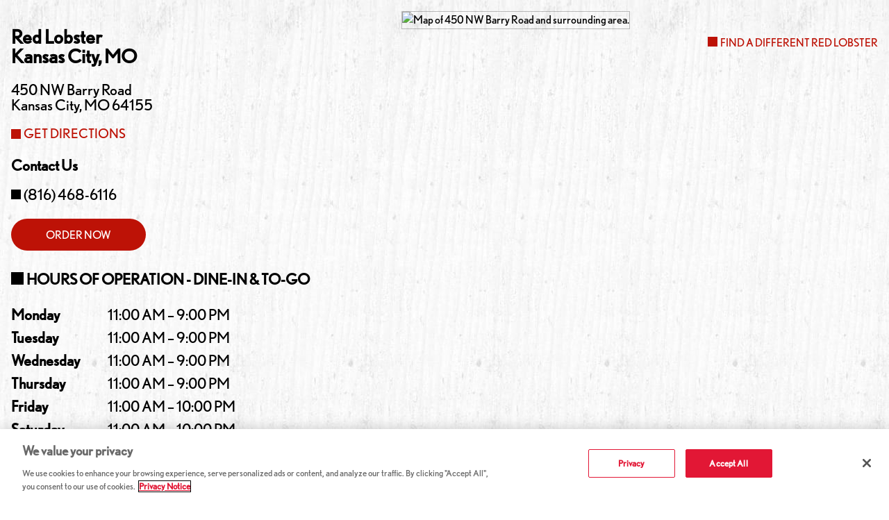

--- FILE ---
content_type: text/html; charset=utf-8
request_url: https://www.redlobster.com/seafood-restaurants/locations/mo/kansas-city/450-nw-barry-road/
body_size: 43781
content:
<!DOCTYPE html><html lang="en"><head><script>(function(){"use strict";var __webpack_modules__={348:function(e,t,r){r.d(t,{IP:function(){return i},Pz:function(){return a},Sg:function(){return l},XV:function(){return _},_9:function(){return c},e:function(){return o},qQ:function(){return s},t9:function(){return n}});const o="eudaEnableAgent",n="eudaSyncLoad",_="eudaAgentVersion",a="eudaLoaderVersion",c="eudaForce",s="eudaClearText",i="eudaFailed",l="eudaMode"},405:function(e,t,r){r.d(t,{Pt:function(){return n}});let o=!1;function n(e){o=e}}},__webpack_module_cache__={};function __webpack_require__(e){var t=__webpack_module_cache__[e];if(void 0!==t)return t.exports;var r=__webpack_module_cache__[e]={exports:{}};return __webpack_modules__[e](r,r.exports,__webpack_require__),r.exports}__webpack_require__.d=function(e,t){for(var r in t)__webpack_require__.o(t,r)&&!__webpack_require__.o(e,r)&&Object.defineProperty(e,r,{enumerable:!0,get:t[r]})},__webpack_require__.o=function(e,t){return Object.prototype.hasOwnProperty.call(e,t)};var __webpack_exports__={},_lib_local_storage_js__WEBPACK_IMPORTED_MODULE_0__=__webpack_require__(348),_lib_service_worker_wrapper_js__WEBPACK_IMPORTED_MODULE_1__=__webpack_require__(405);(function(){let registerSWStarted=!1;const resourceBasePath="/678c37f1-fcea-354f-853d-32b794d02404",csmBasePath="/4359d65e-dd82-3237-8c34-3c0c315503df",getVersionIntervalSeconds="300",loaderVersion="1.2";localStorage.setItem(_lib_local_storage_js__WEBPACK_IMPORTED_MODULE_0__.Pz,loaderVersion);const serviceWorkerUrl=`${resourceBasePath}/eudaapi/get-script/serviceworker`;let attempt=0,enableAgent=!1,syncLoad=!1,oldAgentVersion=!1,newAgentVersion=!1,agentVersion=!1,forceAgent=getBooleanFromLocalStorage(_lib_local_storage_js__WEBPACK_IMPORTED_MODULE_0__._9),clearText=getBooleanFromLocalStorage(_lib_local_storage_js__WEBPACK_IMPORTED_MODULE_0__.qQ),agentLoaded=!1;function getBooleanFromLocalStorage(e){return"true"===getFromLocalStorage(e)}function getFromLocalStorage(e){return localStorage.getItem(e)}function loader(){let e=3e4;parseInt(getVersionIntervalSeconds)>0&&(e=1e3*getVersionIntervalSeconds),captureConfig(),init().then(()=>{"serviceWorker"in navigator&&navigator.serviceWorker.addEventListener("message",function(e){"reload"===e.data.type&&location.reload()}),setTimeout(loader,e)}).catch(t=>{if(attempt<3)setTimeout(loader,e);else{const e=Math.floor(Date.now()/1e3)+604800;localStorage.setItem(_lib_local_storage_js__WEBPACK_IMPORTED_MODULE_0__.IP,e.toString())}attempt++})}function captureConfig(e){enableAgent=getBooleanFromLocalStorage(_lib_local_storage_js__WEBPACK_IMPORTED_MODULE_0__.e),syncLoad=getBooleanFromLocalStorage(_lib_local_storage_js__WEBPACK_IMPORTED_MODULE_0__.t9),agentVersion=getFromLocalStorage(_lib_local_storage_js__WEBPACK_IMPORTED_MODULE_0__.XV),forceAgent=getBooleanFromLocalStorage(_lib_local_storage_js__WEBPACK_IMPORTED_MODULE_0__._9),oldAgentVersion=agentVersion,e&&(enableAgent=e.enableAgent,syncLoad=e.syncLoad,newAgentVersion=e.agentVersion,agentVersion=newAgentVersion,controlServiceWorker(newAgentVersion).then(()=>{}),localStorage.setItem(_lib_local_storage_js__WEBPACK_IMPORTED_MODULE_0__.XV,agentVersion),localStorage.setItem(_lib_local_storage_js__WEBPACK_IMPORTED_MODULE_0__.e,enableAgent),localStorage.setItem(_lib_local_storage_js__WEBPACK_IMPORTED_MODULE_0__.t9,syncLoad))}function init(){const e=getFromLocalStorage(_lib_local_storage_js__WEBPACK_IMPORTED_MODULE_0__.IP);if(!(null!==e&&Date.now()-Number(e)<=0))return localStorage.removeItem(_lib_local_storage_js__WEBPACK_IMPORTED_MODULE_0__.IP),new Promise(async(e,t)=>{syncLoad&&enableAgent?loadAgentCode().then(()=>loadConfigFromServer().then(()=>e()).catch(e=>t(e))).catch(e=>t(e)):loadConfigFromServer().then(()=>isAgentRequired()?loadAgentCode().then(()=>e()).catch(e=>t(e)):e()).catch(e=>t(e))})}function loadConfigFromServer(){return new Promise(async(e,t)=>{try{const r=await fetch(`${csmBasePath}/eudaapi/version`,{method:"POST",headers:{Accept:"application/json","Content-Type":"application/json"},body:JSON.stringify({location:location.href})});if(r.status>=400)return t(new Error("Bad response from server"));return captureConfig(await r.json()),e()}catch(e){return t(e)}})}function isAgentRequired(){return!!forceAgent||enableAgent}function loadAgentCodeAsync(e){return new Promise((t,r)=>{let o=0,n=setInterval(()=>{o++;let _=document.getElementsByTagName("head")[0];if(_){clearInterval(n);let r=document.createElement("script");return r.src=e,_.appendChild(r),agentLoaded=!0,t()}if(o>10)return clearInterval(n),console.info("couldn't load script no Head present"),r(new Error("couldn't load script no Head present"))},10)})}function loadAgentCodeSync(url){return new Promise((resolve,reject)=>{let xhr=new XMLHttpRequest;xhr.onreadystatechange=function(){if(this.readyState)return 200===this.status?(eval(xhr.responseText),agentLoaded=!0,resolve()):reject(new Error(`request returned status ${this.status}`))},xhr.open("GET",url,!1),xhr.send()})}function getModeArg(){let e="",t=getFromLocalStorage(_lib_local_storage_js__WEBPACK_IMPORTED_MODULE_0__.Sg);return t&&(e=`&mode=${encodeURIComponent(t)}`),e}function loadAgentCode(){return new Promise((e,t)=>{if(agentLoaded)return e();let r=`${resourceBasePath}/eudaapi/get-script/euda?ver=${agentVersion}${getModeArg()}`;(syncLoad?loadAgentCodeSync:loadAgentCodeAsync)(r).then(()=>e()).catch(e=>t(e))})}function compareAgentVersions(e){if(!oldAgentVersion)return!0;if(!e)return!1;return oldAgentVersion.substring(0,oldAgentVersion.lastIndexOf("."))<e.substring(0,e.lastIndexOf("."))}function registerServiceWorker(){return new Promise((e,t)=>{const r=setTimeout(()=>{t(new Error("service worker registration time out"))},3e4),o=agentVersion.substring(0,agentVersion.lastIndexOf("."));navigator.serviceWorker.register(`${serviceWorkerUrl}?v=${o}${getModeArg()}`,{scope:"/"}).then(t=>((0,_lib_service_worker_wrapper_js__WEBPACK_IMPORTED_MODULE_1__.Pt)(t),clearTimeout(r),e())).catch(e=>(clearTimeout(r),t(new Error(`service worker register failed: ${e}`))))})}function handleRegisterSW(e,t){registerServiceWorker().then(()=>(navigator.serviceWorker.ready.then(e=>{e.active&&e.active.postMessage({type:"FORCE_AGENT_VALUE",forceAgent:forceAgent})}).catch(e=>{console.warn("Failed to send force agent value to service worker:",e)}),registerSWStarted=!1,e())).catch(e=>(registerSWStarted=!1,t(e)))}function controlServiceWorker(e){return new Promise((t,r)=>{if(registerSWStarted)return t();const o="serviceWorker"in navigator,n=window.isSecureContext||"localhost"===location.hostname||"127.0.0.1"===location.hostname;if(!o||!n)return t();let _=compareAgentVersions(e);registerSWStarted=!0,navigator.serviceWorker.getRegistration("/").then(e=>e&&e.active?(e.active.postMessage({type:"FORCE_AGENT_VALUE",forceAgent:forceAgent}),_?handleRegisterSW(t,r):(registerSWStarted=!1,t())):enableAgent||forceAgent?handleRegisterSW(t,r):(registerSWStarted=!1,t())).catch(e=>(console.log(e),registerSWStarted=!1,r()))})}loader()})()})();
//# sourceMappingURL=capture.bundle.js.map{}
</script><meta charSet="utf-8"/><meta name="viewport" content="width=device-width, initial-scale=1"/><link rel="preload" as="image" href="https://maps.googleapis.com/maps/api/staticmap?key=AIzaSyDIQSnxu5NE4tFEfEadB_YoEJ2U1It3ELo&amp;style=feature%3Aroad.highway%7Celement%3Ageometry%7Cvisibility%3Asimplified%7Ccolor%3A0xe4e4e4&amp;style=feature%3Atransit.line%7Cvisibility%3Asimplified%7Ccolor%3A0xffffff&amp;style=feature%3Aroad%7Celement%3Alabels.text.fill%7Cvisibility%3Aon%7Ccolor%3A0x555555&amp;style=feature%3Apoi%7Celement%3Alabels.icon%7Cvisibility%3Aoff&amp;style=feature%3Apoi%7Celement%3Alabels.text.fill%7Cvisibility%3Aoff&amp;style=feature%3Alandscape%7Celement%3Ageometry.fill%7Ccolor%3A0xf2f2f2&amp;style=feature%3Awater%7Celement%3Ageometry.fill%7Ccolor%3A0xdfcbca&amp;markers=color%3A0xBD1206%7Clabel%3AA%7C39.246818%2C-94.585296&amp;center=39.246818%2C-94.585296&amp;size=840x599&amp;zoom=16&amp;signature=MrDqUFi-4IxQXZmGUaWzv9eqoq0="/><link rel="preload" as="image" href="https://maps.googleapis.com/maps/api/staticmap?key=AIzaSyDIQSnxu5NE4tFEfEadB_YoEJ2U1It3ELo&amp;style=feature%3Aroad.highway%7Celement%3Ageometry%7Cvisibility%3Asimplified%7Ccolor%3A0xe4e4e4&amp;style=feature%3Atransit.line%7Cvisibility%3Asimplified%7Ccolor%3A0xffffff&amp;style=feature%3Aroad%7Celement%3Alabels.text.fill%7Cvisibility%3Aon%7Ccolor%3A0x555555&amp;style=feature%3Apoi%7Celement%3Alabels.icon%7Cvisibility%3Aoff&amp;style=feature%3Apoi%7Celement%3Alabels.text.fill%7Cvisibility%3Aoff&amp;style=feature%3Alandscape%7Celement%3Ageometry.fill%7Ccolor%3A0xf2f2f2&amp;style=feature%3Awater%7Celement%3Ageometry.fill%7Ccolor%3A0xdfcbca&amp;markers=color%3A0xBD1206%7Clabel%3AA%7C39.246818%2C-94.585296&amp;center=39.246818%2C-94.585296&amp;size=640x640&amp;zoom=14&amp;scale=2&amp;signature=t3gTmFFl3h4Lo5A0ZAhOFhVZd2k="/><title>Red Lobster Seafood Restaurants | US</title><meta name="description" content="We’re cooking up the best seafood in your state with passion and expertise at your local Red Lobster. See hours and get driving directions."/><meta property="og:image" content="/ecomm/images/togo-logo.png"/><link rel="icon" sizes="16x16 32x32 64x64" href="/static/d557e6df/favicon.67a8782a1239.ico" type="image/x-icon"/><script src="https://cdn.cookielaw.org/scripttemplates/otSDKStub.js" type="text/javascript" data-domain-script="76ab487c-58ef-451c-b7ce-fa48e0006060"></script><script type="text/javascript">
                    function OptanonWrapper() {}
                </script><script src="/static/d557e6df/js/footer.js" type="text/javascript" defer=""></script><script type="text/javascript" src="https://maps.googleapis.com/maps/api/js?key=AIzaSyDIQSnxu5NE4tFEfEadB_YoEJ2U1It3ELo&amp;amp;libraries=places,geometry"></script><script type="text/javascript">
                    dataLayer = [];
                    (function(w, d, s, l, i) {
                        w[l] = w[l] || [];
                        w[l].push({
                            'gtm.start':
                            new Date().getTime(),
                            event: 'gtm.js'
                        });
                        var f = d.getElementsByTagName(s)[0],
                            j = d.createElement(s),
                            dl = l != 'dataLayer' ? '&l=' + l : '';
                        j.async = true;
                        j.src =
                        'https://www.googletagmanager.com/gtm.js?id=' + i + dl;
                        f.parentNode.insertBefore(j, f);
                    })(window, document, 'script', 'dataLayer', 'GTM-KGKM6B');
                </script><script>var __uzdbm_1 = "88fa200f-d1b5-432c-878c-f5fc854dfe19";var __uzdbm_2 = "NTY1ODk5YzgtOTRjMC00YmQyLWE2YzQtYzFkMTgzMTM1MTVhJDI2MDM6ODA5MDo4MDA6NTBiMzplNDVlOjcwMzoyZGYzOjhjYjY=";var __uzdbm_3 = "7f900088fa200f-d1b5-432c-878c-f5fc854dfe191-17690633993291551-0027a02eb195bb5299d13";var __uzdbm_4 = "false";var __uzdbm_5 = "uzmx";var __uzdbm_6 = "7f9000dbad2f77-8c8a-414b-b249-865cf199425e1-17690633993291551-0d2e953b2c0b243f13";var __uzdbm_7 = "redlobster.com";</script> <script>   (function (w, d, e, u, c, g, a, b) {     w["SSJSConnectorObj"] = w["SSJSConnectorObj"] || {       ss_cid: c,       domain_info: "auto",     };     w[g] = function (i, j) {       w["SSJSConnectorObj"][i] = j;     };     a = d.createElement(e);     a.async = true;     if (       navigator.userAgent.indexOf('MSIE') !== -1 ||       navigator.appVersion.indexOf('Trident/') > -1     ) {       u = u.replace("/advanced/", "/advanced/ie/");     }     a.src = u;     b = d.getElementsByTagName(e)[0];     b.parentNode.insertBefore(a, b);   })(     window, document, "script", "https://www.redlobster.com/18f5227b-e27b-445a-a53f-f845fbe69b40/stormcaster.js", "ad7d", "ssConf"   );   ssConf("c1", "https://www.redlobster.com");   ssConf("c3", "c99a4269-161c-4242-a3f0-28d44fa6ce24");   ssConf("au", "redlobster.com");   ssConf("cu", "validate.perfdrive.com, ssc"); </script></head><body><link href="https://img-ecomm-rl-prod-fye5gqbxdtbghqer.a03.azurefd.net/ecomm-header/latest/app.06e86260.css" rel="stylesheet"/><div id="headerApp"></div><div class="_2a340b30_PageSkeleton_container"><main id="mainContent"><div class="_6028db07_BackgroundStyle_woodTexture"><section class="_d77019cf_LocationPage_container"><div><h1 class="_d77019cf_LocationPage_heading">Red Lobster<br/>Kansas City<!-- -->, <!-- -->MO</h1><address class="_d77019cf_LocationPage_address">450 NW Barry Road<br/>Kansas City<!-- -->, <!-- -->MO<!-- --> <!-- -->64155</address><a class="_f0a1d4ff_LocationPage_DirectionsLink_link _cbe22a3f_LocatorMap_GetDirectionsLink_link" href="https://www.google.com/maps/dir/Current+Location/39.246818,-94.585296" target="_blank" rel="noreferrer">Get directions</a><div class="_d77019cf_LocationPage_mobileMap"><img src="https://maps.googleapis.com/maps/api/staticmap?key=AIzaSyDIQSnxu5NE4tFEfEadB_YoEJ2U1It3ELo&amp;style=feature%3Aroad.highway%7Celement%3Ageometry%7Cvisibility%3Asimplified%7Ccolor%3A0xe4e4e4&amp;style=feature%3Atransit.line%7Cvisibility%3Asimplified%7Ccolor%3A0xffffff&amp;style=feature%3Aroad%7Celement%3Alabels.text.fill%7Cvisibility%3Aon%7Ccolor%3A0x555555&amp;style=feature%3Apoi%7Celement%3Alabels.icon%7Cvisibility%3Aoff&amp;style=feature%3Apoi%7Celement%3Alabels.text.fill%7Cvisibility%3Aoff&amp;style=feature%3Alandscape%7Celement%3Ageometry.fill%7Ccolor%3A0xf2f2f2&amp;style=feature%3Awater%7Celement%3Ageometry.fill%7Ccolor%3A0xdfcbca&amp;markers=color%3A0xBD1206%7Clabel%3AA%7C39.246818%2C-94.585296&amp;center=39.246818%2C-94.585296&amp;size=840x599&amp;zoom=16&amp;signature=MrDqUFi-4IxQXZmGUaWzv9eqoq0="/><a class="_d77019cf_LocationPage_findLocationLink" href="https://www.redlobster.com/seafood-restaurants/locations/">Find a different Red Lobster</a></div><h2 class="_d77019cf_LocationPage_contactUs _d77019cf_LocationPage_address">Contact Us</h2><a href="tel:(816) 468-6116" class="_d77019cf_LocationPage_phoneNumber _d77019cf_LocationPage_address _fca40b63_LocatorMap_PhoneNumber_phone">(816) 468-6116</a><a class="_bd2d04a7_OrderNowButton_button _82c745fb_buttons_roundButton _82c745fb_buttons_button _82c745fb_buttons_baseButton" href="https://www.redlobster.com/order?rlid=10605">Order Now</a><div><h2 class="_5fedfd4a_LocationPage_Hours_heading">Hours of Operation - Dine-in &amp; To-Go</h2><div><dl class="_5fedfd4a_LocationPage_Hours_wrapper"><dt>Monday</dt><dd><div>11:00 AM – 9:00 PM</div></dd><dt>Tuesday</dt><dd><div>11:00 AM – 9:00 PM</div></dd><dt>Wednesday</dt><dd><div>11:00 AM – 9:00 PM</div></dd><dt>Thursday</dt><dd><div>11:00 AM – 9:00 PM</div></dd><dt>Friday</dt><dd><div>11:00 AM – 10:00 PM</div></dd><dt>Saturday</dt><dd><div>11:00 AM – 10:00 PM</div></dd><dt>Sunday</dt><dd><div>11:00 AM – 9:00 PM</div></dd></dl></div></div></div><div><img src="https://maps.googleapis.com/maps/api/staticmap?key=AIzaSyDIQSnxu5NE4tFEfEadB_YoEJ2U1It3ELo&amp;style=feature%3Aroad.highway%7Celement%3Ageometry%7Cvisibility%3Asimplified%7Ccolor%3A0xe4e4e4&amp;style=feature%3Atransit.line%7Cvisibility%3Asimplified%7Ccolor%3A0xffffff&amp;style=feature%3Aroad%7Celement%3Alabels.text.fill%7Cvisibility%3Aon%7Ccolor%3A0x555555&amp;style=feature%3Apoi%7Celement%3Alabels.icon%7Cvisibility%3Aoff&amp;style=feature%3Apoi%7Celement%3Alabels.text.fill%7Cvisibility%3Aoff&amp;style=feature%3Alandscape%7Celement%3Ageometry.fill%7Ccolor%3A0xf2f2f2&amp;style=feature%3Awater%7Celement%3Ageometry.fill%7Ccolor%3A0xdfcbca&amp;markers=color%3A0xBD1206%7Clabel%3AA%7C39.246818%2C-94.585296&amp;center=39.246818%2C-94.585296&amp;size=640x640&amp;zoom=14&amp;scale=2&amp;signature=t3gTmFFl3h4Lo5A0ZAhOFhVZd2k=" alt="Map of 450 NW Barry Road and surrounding area."/><a class="_d77019cf_LocationPage_findLocationLink" href="https://www.redlobster.com/seafood-restaurants/locations/">Find a different Red Lobster</a></div></section></div></main></div><div class="rl-custom-footer-wrapper"><footer class="_f80af03a_FooterBlock_footer"><div class="_c1195d3a_FooterBlock_FooterColumnList_columns"><div class="js-rl-footer-column _b56ae2e4_FooterBlock_FooterColumn_column _b56ae2e4_FooterBlock_FooterColumn_collapsable js-rl-footer-column--collapsable"><input id="_R_au_" type="checkbox" class="js-rl-footer-column-checkbox _b56ae2e4_FooterBlock_FooterColumn_columnStateCheckbox"/><label id="_R_auH1_" class="js-rl-footer-column-label _b56ae2e4_FooterBlock_FooterColumn_columnTitle" for="_R_au_" tabindex="0" aria-controls="_R_auH2_" role="button">About Red Lobster</label><ul id="_R_auH2_" class="_afdeb886_FooterBlock_FooterColumnContent_columnLinkList js-rl-footer-column-content _b56ae2e4_FooterBlock_FooterColumn_columnContent" aria-labelledby="_R_auH1_" role="region"><li><a href="https://www.redlobster.com/our-story/seafood-with-standards/" class="_888b5515_FooterBlock_FooterLink_columnLink">Seafood with Standards</a></li><li><a href="https://www.redlobster.com/our-story/our-history/" class="_888b5515_FooterBlock_FooterLink_columnLink">Our Story</a></li><li><a href="https://www.redlobster.com/our-story/community-giving/" class="_888b5515_FooterBlock_FooterLink_columnLink">RL in the Community</a></li><li><a href="https://www.redlobster.com/faq/" class="_888b5515_FooterBlock_FooterLink_columnLink">FAQ</a></li><li><a href="https://img-ecomm-rl-prod-fye5gqbxdtbghqer.a03.azurefd.net/brandsite/documents/US_Allergen_Final_Guide_1-19-26.pdf" class="_888b5515_FooterBlock_FooterLink_columnLink">Allergy Guide</a></li><li><a href="https://img-ecomm-rl-prod-fye5gqbxdtbghqer.a03.azurefd.net/brandsite/documents/US_Nutrition_1-19-26.pdf" class="_888b5515_FooterBlock_FooterLink_columnLink">Nutritional Information</a></li><li><a href="https://redlobsterathome.com/products" class="_888b5515_FooterBlock_FooterLink_columnLink">Red Lobster at Home</a></li></ul></div><div class="js-rl-footer-column _b56ae2e4_FooterBlock_FooterColumn_column _b56ae2e4_FooterBlock_FooterColumn_collapsable js-rl-footer-column--collapsable"><input id="_R_iu_" type="checkbox" class="js-rl-footer-column-checkbox _b56ae2e4_FooterBlock_FooterColumn_columnStateCheckbox"/><label id="_R_iuH1_" class="js-rl-footer-column-label _b56ae2e4_FooterBlock_FooterColumn_columnTitle" for="_R_iu_" tabindex="0" aria-controls="_R_iuH2_" role="button">Careers</label><ul id="_R_iuH2_" class="_afdeb886_FooterBlock_FooterColumnContent_columnLinkList js-rl-footer-column-content _b56ae2e4_FooterBlock_FooterColumn_columnContent" aria-labelledby="_R_iuH1_" role="region"><li><a href="https://careers.redlobster.com/" class="_888b5515_FooterBlock_FooterLink_columnLink">Work With Us</a></li><li><a href="https://jobs.redlobster.com/search/searchjobs?industryid=b4948942-317c-488a-90cd-8987c840d9df" class="_888b5515_FooterBlock_FooterLink_columnLink">Hourly Opportunities</a></li><li><a href="https://jobs.redlobster.com/search/searchjobs?industryid=7e6e1b7f-6b5d-4590-ab69-20ea62509a69" class="_888b5515_FooterBlock_FooterLink_columnLink">Management Opportunities</a></li><li><a href="https://jobs.redlobster.com/search/searchjobs?industryid=c863f489-2bb8-46e4-9419-9c0397aacdd3" class="_888b5515_FooterBlock_FooterLink_columnLink">Corporate Opportunities</a></li></ul></div><div class="js-rl-footer-column _b56ae2e4_FooterBlock_FooterColumn_column _b56ae2e4_FooterBlock_FooterColumn_collapsable js-rl-footer-column--collapsable"><input id="_R_qu_" type="checkbox" class="js-rl-footer-column-checkbox _b56ae2e4_FooterBlock_FooterColumn_columnStateCheckbox"/><label id="_R_quH1_" class="js-rl-footer-column-label _b56ae2e4_FooterBlock_FooterColumn_columnTitle" for="_R_qu_" tabindex="0" aria-controls="_R_quH2_" role="button">Company Info</label><ul id="_R_quH2_" class="_afdeb886_FooterBlock_FooterColumnContent_columnLinkList js-rl-footer-column-content _b56ae2e4_FooterBlock_FooterColumn_columnContent" aria-labelledby="_R_quH1_" role="region"><li><a href="https://www.redlobster.com/news-press/" class="_888b5515_FooterBlock_FooterLink_columnLink">News &amp; Press</a></li><li><a href="https://www.redlobster.com/seafood-restaurants/locations/" class="_888b5515_FooterBlock_FooterLink_columnLink">US Locations</a></li><li><a href="https://www.redlobster.com/international-franchises/" class="_888b5515_FooterBlock_FooterLink_columnLink">Franchise and International Locations</a></li><li><a href="https://www.redlobster.com/become-a-supplier/" class="_888b5515_FooterBlock_FooterLink_columnLink">Become a Supplier</a></li></ul></div><div class="js-rl-footer-column _b56ae2e4_FooterBlock_FooterColumn_column _b56ae2e4_FooterBlock_FooterColumn_collapsable js-rl-footer-column--collapsable"><input id="_R_12u_" type="checkbox" class="js-rl-footer-column-checkbox _b56ae2e4_FooterBlock_FooterColumn_columnStateCheckbox"/><label id="_R_12uH1_" class="js-rl-footer-column-label _b56ae2e4_FooterBlock_FooterColumn_columnTitle" for="_R_12u_" tabindex="0" aria-controls="_R_12uH2_" role="button">Get In Touch</label><ul id="_R_12uH2_" class="_afdeb886_FooterBlock_FooterColumnContent_columnLinkList js-rl-footer-column-content _b56ae2e4_FooterBlock_FooterColumn_columnContent" aria-labelledby="_R_12uH1_" role="region"><li><a href="https://www.redlobster.com/contact-us/" class="_888b5515_FooterBlock_FooterLink_columnLink">Contact Us</a></li></ul></div><div class="js-rl-footer-column _b56ae2e4_FooterBlock_FooterColumn_column _b56ae2e4_FooterBlock_FooterColumn_noncollapsable"><input id="_R_1au_" type="checkbox" class="js-rl-footer-column-checkbox _b56ae2e4_FooterBlock_FooterColumn_columnStateCheckbox"/><label id="_R_1auH1_" class="js-rl-footer-column-label _b56ae2e4_FooterBlock_FooterColumn_columnTitle" for="_R_1au_" aria-controls="_R_1auH2_" role="button">Let&#x27;s Be Friends</label><ul id="_R_1auH2_" class="_afdeb886_FooterBlock_FooterColumnContent_columnLinkList js-rl-footer-column-content _b56ae2e4_FooterBlock_FooterColumn_columnContent" aria-labelledby="_R_1auH1_" role="region"><div class="_18cbb56a_FooterBlock_SocialMediaRow_row"><div class="_6d7a7512_thelabnyc_thelabui_SocialMediaIcon_iconList"><a href="https://www.facebook.com/redlobster" target="_blank" rel="noreferrer" class="_6d7a7512_thelabnyc_thelabui_SocialMediaIcon_icon"><span style="border:0;clip:rect(0 0 0 0);clip-path:inset(50%);height:1px;margin:-1px;overflow:hidden;padding:0;position:absolute;width:1px;white-space:nowrap">Facebook</span><svg xmlns="http://www.w3.org/2000/svg" aria-hidden="true" data-icon="facebook" viewBox="0 0 24 24"><path d="M5,3H19a2,2,0,0,1,2,2V19a2,2,0,0,1-2,2H5a2,2,0,0,1-2-2V5A2,2,0,0,1,5,3M18,5H15.5A3.5,3.5,0,0,0,12,8.5V11H10v3h2v7h3V14h3V11H15V9a1,1,0,0,1,1-1h2Z"></path></svg></a><a href="https://twitter.com/redlobster" target="_blank" rel="noreferrer" class="_6d7a7512_thelabnyc_thelabui_SocialMediaIcon_icon"><span style="border:0;clip:rect(0 0 0 0);clip-path:inset(50%);height:1px;margin:-1px;overflow:hidden;padding:0;position:absolute;width:1px;white-space:nowrap">Twitter</span><svg xmlns="http://www.w3.org/2000/svg" aria-hidden="true" data-icon="twitter" viewBox="0 0 24 24"><path d="M13.49,10.67l6.19-7H18.19L12.83,9.76,8.53,3.65H3.66L10.1,12.9,3.66,20.25H5.15l5.69-6.44,4.55,6.44h4.95l-6.85-9.58Zm-2,2.23L10.84,12,5.64,4.72H7.87l4.21,5.87.66.91,5.45,7.68H16L11.5,12.9Z"></path></svg></a><a href="https://www.instagram.com/redlobster/" target="_blank" rel="noreferrer" class="_6d7a7512_thelabnyc_thelabui_SocialMediaIcon_icon"><span style="border:0;clip:rect(0 0 0 0);clip-path:inset(50%);height:1px;margin:-1px;overflow:hidden;padding:0;position:absolute;width:1px;white-space:nowrap">Instagram</span><svg xmlns="http://www.w3.org/2000/svg" aria-hidden="true" data-icon="instagram" viewBox="0 0 24 24"><path d="M16.8,6.11a1.08,1.08,0,1,0,1.08,1.08A1.08,1.08,0,0,0,16.8,6.11Zm4.14,2.18a6.81,6.81,0,0,0-.42-2.19,4.31,4.31,0,0,0-1-1.59,4.2,4.2,0,0,0-1.59-1,6.56,6.56,0,0,0-2.19-.43c-.95,0-1.25,0-3.7,0s-2.75,0-3.7,0a6.56,6.56,0,0,0-2.19.43,4.28,4.28,0,0,0-1.59,1,4.31,4.31,0,0,0-1,1.59,6.81,6.81,0,0,0-.42,2.19C3,9.24,3,9.55,3,12s0,2.75.05,3.71a6.8,6.8,0,0,0,.42,2.18,4.23,4.23,0,0,0,1,1.59,4.43,4.43,0,0,0,1.59,1,6.81,6.81,0,0,0,2.19.42C9.25,21,9.55,21,12,21s2.75,0,3.7-.05a6.81,6.81,0,0,0,2.19-.42,4.64,4.64,0,0,0,2.63-2.63,6.8,6.8,0,0,0,.42-2.18c0-1,0-1.26,0-3.71S21,9.24,20.94,8.29Zm-1.62,7.3A5,5,0,0,1,19,17.26a2.63,2.63,0,0,1-.67,1,2.94,2.94,0,0,1-1,.68,5.08,5.08,0,0,1-1.68.3c-.9.05-1.23.06-3.59.06s-2.7,0-3.6-.06A5.23,5.23,0,0,1,6.69,19a3,3,0,0,1-1-.68,2.7,2.7,0,0,1-.67-1,5.08,5.08,0,0,1-.36-1.71c0-.9,0-1.23,0-3.6s0-2.7,0-3.6A4.71,4.71,0,0,1,5,6.69a2.58,2.58,0,0,1,.71-1,2.77,2.77,0,0,1,1-.72A5.27,5.27,0,0,1,8.4,4.67c.9,0,1.24,0,3.6,0s2.7,0,3.6,0A5,5,0,0,1,17.27,5a2.78,2.78,0,0,1,1.07.72,2.72,2.72,0,0,1,.67,1,4.92,4.92,0,0,1,.31,1.7c0,.9.05,1.24.05,3.6S19.36,14.69,19.32,15.59ZM12,7.38A4.61,4.61,0,1,0,16.62,12,4.6,4.6,0,0,0,12,7.38ZM12,15a3,3,0,1,1,3-3h0A3,3,0,0,1,12,15Z"></path></svg></a><a href="https://www.youtube.com/user/RedLobsterSeafood" target="_blank" rel="noreferrer" class="_6d7a7512_thelabnyc_thelabui_SocialMediaIcon_icon"><span style="border:0;clip:rect(0 0 0 0);clip-path:inset(50%);height:1px;margin:-1px;overflow:hidden;padding:0;position:absolute;width:1px;white-space:nowrap">YouTube</span><svg xmlns="http://www.w3.org/2000/svg" aria-hidden="true" data-icon="youtube" viewBox="0 0 24 24"><path d="M10,15l5.19-3L10,9v6M21.56,7.17a10.34,10.34,0,0,1,.28,1.9c.07.8.1,1.49.1,2.09L22,12a19.87,19.87,0,0,1-.44,4.83,2.34,2.34,0,0,1-1.73,1.73,14.1,14.1,0,0,1-2.65.28c-1.3.07-2.49.1-3.59.1L12,19a40.93,40.93,0,0,1-7.83-.44,2.34,2.34,0,0,1-1.73-1.73,10.34,10.34,0,0,1-.28-1.9c-.07-.8-.1-1.49-.1-2.09L2,12a19.87,19.87,0,0,1,.44-4.83A2.34,2.34,0,0,1,4.17,5.44a14.1,14.1,0,0,1,2.65-.28c1.3-.07,2.49-.1,3.59-.1L12,5a40.93,40.93,0,0,1,7.83.44A2.34,2.34,0,0,1,21.56,7.17Z"></path></svg></a><a href="https://www.tiktok.com/@redlobster" target="_blank" rel="noreferrer" class="_6d7a7512_thelabnyc_thelabui_SocialMediaIcon_icon"><span style="border:0;clip:rect(0 0 0 0);clip-path:inset(50%);height:1px;margin:-1px;overflow:hidden;padding:0;position:absolute;width:1px;white-space:nowrap">TikTok</span><svg xmlns="http://www.w3.org/2000/svg" aria-hidden="true" data-icon="tiktok" viewBox="0 0 24 24"><path d="M17.85,6.85l-.35-.21a5.16,5.16,0,0,1-.91-.77,4.38,4.38,0,0,1-1-2.12h0a2.28,2.28,0,0,1,0-.75H12.44V14.94c0,.16,0,.32,0,.48v.08h0a2.61,2.61,0,1,1-2.6-2.83,2.73,2.73,0,0,1,.8.13V9.67A5.74,5.74,0,0,0,6.21,11a6.14,6.14,0,0,0-1.32,1.63,5.65,5.65,0,0,0-.68,2.59,6,6,0,0,0,.33,2.05h0a6.28,6.28,0,0,0,.84,1.53A6.17,6.17,0,0,0,6.72,20h0A5.73,5.73,0,0,0,9.88,21a5.52,5.52,0,0,0,2.34-.52,5.66,5.66,0,0,0,2.93-3.14,6.54,6.54,0,0,0,.38-2V9l.53.35a7,7,0,0,0,1.84.77,10.64,10.64,0,0,0,1.89.25V7.32A4.05,4.05,0,0,1,17.85,6.85Z"></path></svg></a></div></div></ul></div></div><div class="_197093c9_FooterBlock_RegionNav_regionNav"><a href="https://www.redlobster.ca/" class="_197093c9_FooterBlock_RegionNav_regionNavLink _82c745fb_buttons_baseButton">Canada – English</a></div><div class="_12f3870b_FooterBlock_LegalText_legalText"><div><p data-block-key="l7xvw">2026 ©RL Investor Holdings LLC. All Rights Reserved.<br/> <a href="https://www.redlobster.com/terms-conditions/">Terms &amp; Conditions</a><br/> <a href="https://www.redlobster.com/accessibility/">Accessibility</a><br/> <a href="https://www.redlobster.com/privacy-policy/">Privacy Notice (Updated February 9, 2024) / Your California Privacy Rights</a></p></div><form class="access-in-form" id="AccessIN_form" action="https://accessin.org/app/accessin/index.php/welcome2/index_AccessIN" method="post" target="_blank"><input id="AccessIN_url" type="hidden" name="ai_url" value="unset"/><input id="AccessIN_dom" type="hidden" name="ai_dom" value="unset"/><input id="AccessIN_screenWidth" type="hidden" name="ai_screenWidth" value="unset"/><input id="AccessIN_screenHeight" type="hidden" name="ai_screenHeight" value="unset"/><p><br/>Report a website accessibility issue:<br/><input alt="AccessIn Accessibility Service. Feedback form opens in a new window" src="[data-uri]" type="image" width="40"/></p></form></div></footer></div><script id="_R_">
        window.__PRELOADED_PROPS__ = {"page":{"id":574,"title":"Locations","seo_title":"Red Lobster Seafood Restaurants | US","search_description":"We’re cooking up the best seafood in your state with passion and expertise at your local Red Lobster. See hours and get driving directions.","country":{"iso_3166_1_a2":"US","printable_name":"United States","name":"United States of America"},"url":"https://www.redlobster.com/seafood-restaurants/locations/"},"location":{"id":1021,"rlid":10605,"name":"Metro - Kansas City, MO","phone":{"national":"(816) 468-6116","e164":"+18164686116"},"location":{"lng":-94.585296,"lat":39.246818},"line1":"450 NW Barry Road","line2":"","city":"Kansas City","state":"MO","country":"US","countryRootURL":"https://www.redlobster.com","postcode":"64155","line1_slug":"450-nw-barry-road","city_slug":"kansas-city","url":"https://www.redlobster.com/seafood-restaurants/locations/mo/kansas-city/450-nw-barry-road/","hours":[{"type_name":"Curbside","days":[{"day_name":"Monday","hours":["11:00 AM – 8:45 PM"]},{"day_name":"Tuesday","hours":["11:00 AM – 8:45 PM"]},{"day_name":"Wednesday","hours":["11:00 AM – 8:45 PM"]},{"day_name":"Thursday","hours":["11:00 AM – 8:45 PM"]},{"day_name":"Friday","hours":["11:00 AM – 9:45 PM"]},{"day_name":"Saturday","hours":["11:00 AM – 9:45 PM"]},{"day_name":"Sunday","hours":["11:00 AM – 8:45 PM"]}]},{"type_name":"Dispatch","days":[{"day_name":"Monday","hours":["11:00 AM – 9:00 PM"]},{"day_name":"Tuesday","hours":["11:00 AM – 9:00 PM"]},{"day_name":"Wednesday","hours":["11:00 AM – 9:00 PM"]},{"day_name":"Thursday","hours":["11:00 AM – 9:00 PM"]},{"day_name":"Friday","hours":["11:00 AM – 10:00 PM"]},{"day_name":"Saturday","hours":["11:00 AM – 10:00 PM"]},{"day_name":"Sunday","hours":["11:00 AM – 9:00 PM"]}]},{"type_name":"Operation","days":[{"day_name":"Monday","hours":["11:00 AM – 9:00 PM"]},{"day_name":"Tuesday","hours":["11:00 AM – 9:00 PM"]},{"day_name":"Wednesday","hours":["11:00 AM – 9:00 PM"]},{"day_name":"Thursday","hours":["11:00 AM – 9:00 PM"]},{"day_name":"Friday","hours":["11:00 AM – 10:00 PM"]},{"day_name":"Saturday","hours":["11:00 AM – 10:00 PM"]},{"day_name":"Sunday","hours":["11:00 AM – 9:00 PM"]}]},{"type_name":"Pickup","days":[{"day_name":"Monday","hours":["11:00 AM – 8:45 PM"]},{"day_name":"Tuesday","hours":["11:00 AM – 8:45 PM"]},{"day_name":"Wednesday","hours":["11:00 AM – 8:45 PM"]},{"day_name":"Thursday","hours":["11:00 AM – 8:45 PM"]},{"day_name":"Friday","hours":["11:00 AM – 9:45 PM"]},{"day_name":"Saturday","hours":["11:00 AM – 9:45 PM"]},{"day_name":"Sunday","hours":["11:00 AM – 8:45 PM"]}]}],"map_image_url_mobile":"https://maps.googleapis.com/maps/api/staticmap?key=AIzaSyDIQSnxu5NE4tFEfEadB_YoEJ2U1It3ELo&style=feature%3Aroad.highway%7Celement%3Ageometry%7Cvisibility%3Asimplified%7Ccolor%3A0xe4e4e4&style=feature%3Atransit.line%7Cvisibility%3Asimplified%7Ccolor%3A0xffffff&style=feature%3Aroad%7Celement%3Alabels.text.fill%7Cvisibility%3Aon%7Ccolor%3A0x555555&style=feature%3Apoi%7Celement%3Alabels.icon%7Cvisibility%3Aoff&style=feature%3Apoi%7Celement%3Alabels.text.fill%7Cvisibility%3Aoff&style=feature%3Alandscape%7Celement%3Ageometry.fill%7Ccolor%3A0xf2f2f2&style=feature%3Awater%7Celement%3Ageometry.fill%7Ccolor%3A0xdfcbca&markers=color%3A0xBD1206%7Clabel%3AA%7C39.246818%2C-94.585296&center=39.246818%2C-94.585296&size=840x599&zoom=16&signature=MrDqUFi-4IxQXZmGUaWzv9eqoq0=","map_image_url_desktop":"https://maps.googleapis.com/maps/api/staticmap?key=AIzaSyDIQSnxu5NE4tFEfEadB_YoEJ2U1It3ELo&style=feature%3Aroad.highway%7Celement%3Ageometry%7Cvisibility%3Asimplified%7Ccolor%3A0xe4e4e4&style=feature%3Atransit.line%7Cvisibility%3Asimplified%7Ccolor%3A0xffffff&style=feature%3Aroad%7Celement%3Alabels.text.fill%7Cvisibility%3Aon%7Ccolor%3A0x555555&style=feature%3Apoi%7Celement%3Alabels.icon%7Cvisibility%3Aoff&style=feature%3Apoi%7Celement%3Alabels.text.fill%7Cvisibility%3Aoff&style=feature%3Alandscape%7Celement%3Ageometry.fill%7Ccolor%3A0xf2f2f2&style=feature%3Awater%7Celement%3Ageometry.fill%7Ccolor%3A0xdfcbca&markers=color%3A0xBD1206%7Clabel%3AA%7C39.246818%2C-94.585296&center=39.246818%2C-94.585296&size=640x640&zoom=14&scale=2&signature=t3gTmFFl3h4Lo5A0ZAhOFhVZd2k=","has_online_ordering":true}};
        window.__PRELOADED_CONTEXT__ = {"template_name":"LocationsPageLocationTemplate","messages":[],"csrf_token":"DfWLdTy6x2jK0DWu1ca3Mx9RpcEsKs3HgjWskreZHszKRf61EWrTCBlDNILDhWoW","request":{"path":"/seafood-restaurants/locations/mo/kansas-city/450-nw-barry-road/","url":"https://www.redlobster.com/seafood-restaurants/locations/mo/kansas-city/450-nw-barry-road/","csp_nonce":null},"STATIC_URL":"/static/d557e6df/","i18n":{"language":{"code":"en","vernacular_name":"English","translated_name":"English","dir":"ltr"},"catalog":[{"context":"","key":"Test ${ n } String","value":["Test ${ n } String","Test ${ n } Strings"]},{"context":"Test Context","key":"Test ${ n } String","value":["Test ${ n } String","Test ${ n } Strings"]}],"formats":[{"key":"DATE_FORMAT","value":"N j, Y"},{"key":"DATETIME_FORMAT","value":"N j, Y, P"},{"key":"TIME_FORMAT","value":"P"},{"key":"YEAR_MONTH_FORMAT","value":"F Y"},{"key":"MONTH_DAY_FORMAT","value":"F j"},{"key":"SHORT_DATE_FORMAT","value":"m/d/Y"},{"key":"SHORT_DATETIME_FORMAT","value":"m/d/Y P"},{"key":"FIRST_DAY_OF_WEEK","value":0},{"key":"DECIMAL_SEPARATOR","value":"."},{"key":"THOUSAND_SEPARATOR","value":","},{"key":"NUMBER_GROUPING","value":3},{"key":"DATE_INPUT_FORMATS","value":["%Y-%m-%d","%m/%d/%Y","%m/%d/%y","%b %d %Y","%b %d, %Y","%d %b %Y","%d %b, %Y","%B %d %Y","%B %d, %Y","%d %B %Y","%d %B, %Y"]},{"key":"TIME_INPUT_FORMATS","value":["%H:%M:%S","%H:%M:%S.%f","%H:%M"]},{"key":"DATETIME_INPUT_FORMATS","value":["%Y-%m-%d %H:%M:%S","%Y-%m-%d %H:%M:%S.%f","%Y-%m-%d %H:%M","%m/%d/%Y %H:%M:%S","%m/%d/%Y %H:%M:%S.%f","%m/%d/%Y %H:%M","%m/%d/%y %H:%M:%S","%m/%d/%y %H:%M:%S.%f","%m/%d/%y %H:%M","%Y-%m-%d"]}]},"core_assets":{"favicon":"/static/d557e6df/favicon.67a8782a1239.ico"},"ENVIRONMENT":"prod","SENTRY_DSN":"https://7c58b1d893b343b6b4a6d266429dac0b@o19836.ingest.sentry.io/4505557812903936","CI_COMMIT_REF_SLUG":"master","CI_COMMIT_SHA":"d557e6df307e9cf86032789b38ad07c535da18ce","ONETRUST_SCRIPT_UUID":"76ab487c-58ef-451c-b7ce-fa48e0006060","GTM_CONTAINER_ID":"GTM-KGKM6B","GOOGLE_MAPS_API_KEY":"AIzaSyDIQSnxu5NE4tFEfEadB_YoEJ2U1It3ELo","RL_HEADER_SRC":"https://img-ecomm-rl-prod-fye5gqbxdtbghqer.a03.azurefd.net/ecomm-header/integration-manifest.json","RL_HEADER_UPDATED_ON":"2025-01-06T21:14:23.4339787+00:00","RL_HEADER_FETCHED_ON":"2026-01-22T06:26:30.545615+00:00","RL_HEADER_CSS":["https://img-ecomm-rl-prod-fye5gqbxdtbghqer.a03.azurefd.net/ecomm-header/latest/app.06e86260.css"],"RL_HEADER_JS":["https://img-ecomm-rl-prod-fye5gqbxdtbghqer.a03.azurefd.net/ecomm-header/latest/app.91ce9de2.js","https://img-ecomm-rl-prod-fye5gqbxdtbghqer.a03.azurefd.net/ecomm-header/latest/chunk-vendors.7914fecd.js"],"features":{"OLO_NEW_HEADER":false},"header":{"body":{"_type":"StreamField","_variant":"cms.HeaderSettings.body","value":[]},"map_page":{"id":5,"title":"Seafood Restaurants","url":"https://www.redlobster.com/seafood-restaurants/"}},"footer":{"body":{"_type":"StreamField","_variant":"cms.FooterSettings.body","value":[{"type":"site_nav","value":[{"title":"About Red Lobster","is_collapsable":true,"links":[{"type":"link","value":{"display_name":"Seafood with Standards","link_type":"page","anchor":"","url":"https://www.redlobster.com/our-story/seafood-with-standards/"},"id":"7311e3e2-e1d3-42bf-a288-9db9daffde91"},{"type":"link","value":{"display_name":"Our Story","link_type":"page","anchor":"","url":"https://www.redlobster.com/our-story/our-history/"},"id":"9d071e47-5928-4a74-a50b-9d2388687f42"},{"type":"link","value":{"display_name":"RL in the Community","link_type":"page","anchor":"","url":"https://www.redlobster.com/our-story/community-giving/"},"id":"5e195ff3-a0e3-41b3-bbce-8ea86662a876"},{"type":"link","value":{"display_name":"FAQ","link_type":"page","anchor":"","url":"https://www.redlobster.com/faq/"},"id":"4da929b2-b230-47fc-9557-d26428089dc8"},{"type":"link","value":{"display_name":"Allergy Guide","link_type":"document","anchor":"","url":"https://img-ecomm-rl-prod-fye5gqbxdtbghqer.a03.azurefd.net/brandsite/documents/US_Allergen_Final_Guide_1-19-26.pdf"},"id":"6df8241d-8cf2-4d6e-b22e-7ec13d28e018"},{"type":"link","value":{"display_name":"Nutritional Information","link_type":"document","anchor":"","url":"https://img-ecomm-rl-prod-fye5gqbxdtbghqer.a03.azurefd.net/brandsite/documents/US_Nutrition_1-19-26.pdf"},"id":"5b8a2af6-6e7b-4d40-a70b-39432c3e6799"},{"type":"link","value":{"display_name":"Red Lobster at Home","link_type":"external","anchor":"","url":"https://redlobsterathome.com/products"},"id":"7a622b6c-8f34-4c1a-8164-5a7dac03e636"}]},{"title":"Careers","is_collapsable":true,"links":[{"type":"link","value":{"display_name":"Work With Us","link_type":"external","anchor":"","url":"https://careers.redlobster.com/"},"id":"ab2f5fd1-917c-45d9-b3aa-773136c92fb8"},{"type":"link","value":{"display_name":"Hourly Opportunities","link_type":"external","anchor":"","url":"https://jobs.redlobster.com/search/searchjobs?industryid=b4948942-317c-488a-90cd-8987c840d9df"},"id":"f6753207-9ce2-480c-bab1-5ce2ceba3bfa"},{"type":"link","value":{"display_name":"Management Opportunities","link_type":"external","anchor":"","url":"https://jobs.redlobster.com/search/searchjobs?industryid=7e6e1b7f-6b5d-4590-ab69-20ea62509a69"},"id":"86f888b5-e994-4384-a195-fb3988948727"},{"type":"link","value":{"display_name":"Corporate Opportunities","link_type":"external","anchor":"","url":"https://jobs.redlobster.com/search/searchjobs?industryid=c863f489-2bb8-46e4-9419-9c0397aacdd3"},"id":"67930d92-f11a-4af7-8eed-dfa957083dc7"}]},{"title":"Company Info","is_collapsable":true,"links":[{"type":"link","value":{"display_name":"News & Press","link_type":"page","anchor":"","url":"https://www.redlobster.com/news-press/"},"id":"b2fcef25-8687-4e64-ac3d-ff34d884a73e"},{"type":"link","value":{"display_name":"US Locations","link_type":"page","anchor":"","url":"https://www.redlobster.com/seafood-restaurants/locations/"},"id":"65c7ea93-020a-4966-a576-48a7a83febe6"},{"type":"link","value":{"display_name":"Franchise and International Locations","link_type":"page","anchor":"","url":"https://www.redlobster.com/international-franchises/"},"id":"165449aa-53d1-4b18-9d68-02b147dd2cf0"},{"type":"link","value":{"display_name":"Become a Supplier","link_type":"page","anchor":"","url":"https://www.redlobster.com/become-a-supplier/"},"id":"601e66c0-c72d-428c-91fc-4948c4d312d4"}]},{"title":"Get In Touch","is_collapsable":true,"links":[{"type":"link","value":{"display_name":"Contact Us","link_type":"page","anchor":"","url":"https://www.redlobster.com/contact-us/"},"id":"10b4e625-63bf-40a4-ab68-8f89e4f08fe9"}]},{"title":"Let's Be Friends","is_collapsable":false,"links":[{"type":"social_media_row","value":[{"icon":"facebook","link":"https://www.facebook.com/redlobster"},{"icon":"twitter","link":"https://twitter.com/redlobster"},{"icon":"instagram","link":"https://www.instagram.com/redlobster/"},{"icon":"youtube","link":"https://www.youtube.com/user/RedLobsterSeafood"},{"icon":"tiktok","link":"https://www.tiktok.com/@redlobster"}],"id":"b0c1d70c-bfc3-4b5f-b427-e1e4bac7e3f2"}]}],"id":"94bd54a9-33cb-4743-9b75-94834c29cdb2"},{"type":"region_nav","value":{"regions":[{"id":4,"url":"https://www.redlobster.ca/","title":"Canada – English"},{"id":3,"url":"https://www.redlobster.com/","title":"United States – English"}]},"id":"548e79f3-196f-4343-9138-5019f307b035"},{"type":"legal_text","value":"\u003cp data-block-key=\"l7xvw\">2026 ©RL Investor Holdings LLC. All Rights Reserved.\u003cbr/> \u003ca href=\"https://www.redlobster.com/terms-conditions/\">Terms &amp; Conditions\u003c/a>\u003cbr/> \u003ca href=\"https://www.redlobster.com/accessibility/\">Accessibility\u003c/a>\u003cbr/> \u003ca href=\"https://www.redlobster.com/privacy-policy/\">Privacy Notice (Updated February 9, 2024) / Your California Privacy Rights\u003c/a>\u003c/p>","id":"f74f8b7d-acb3-405d-974b-8ab2ace88798"}]}}};
        </script></body></html><link rel="stylesheet" type="text/css" href="/static/d557e6df/dist/index.css"><script type="module" src="/static/d557e6df/dist/index.js" defer crossOrigin="anonymous"></script>

--- FILE ---
content_type: text/css
request_url: https://img-ecomm-rl-prod-fye5gqbxdtbghqer.a03.azurefd.net/ecomm-header/latest/app.06e86260.css
body_size: 18856
content:
#headerApp{z-index:900;position:relative;
  /*! normalize.css v3.0.3 | MIT License | github.com/necolas/normalize.css */font-family:NOBEL,Helvetica Neue,Helvetica,Roboto,Arial,sans-serif}#headerApp .deliveryPromoBanner{background-color:#df2140;width:100%;padding:5px;height:auto;text-align:center}#headerApp .deliveryPromoBanner span{margin:0;text-decoration:none;display:-webkit-inline-box;display:-ms-inline-flexbox;display:inline-flex;font-size:16px;font-weight:700;color:#fff}#headerApp .deliveryPromoBanner span a{margin:0 5px 0 0;text-decoration:underline;font-size:inherit;color:inherit}@media (max-width:540px) and (min-width:375px){#headerApp .deliveryPromoBanner span{font-size:11px}}@media (max-width:374px){#headerApp .deliveryPromoBanner span{font-size:10px}}#headerApp .deliveryPromoBanner.isFixed{position:fixed;top:40px;left:0;z-index:100}#headerApp a{text-transform:none}#headerApp html{font-family:sans-serif;-ms-text-size-adjust:100%;-webkit-text-size-adjust:100%}#headerApp article,#headerApp aside,#headerApp details,#headerApp figcaption,#headerApp figure,#headerApp footer,#headerApp header,#headerApp hgroup,#headerApp main,#headerApp menu,#headerApp nav,#headerApp section,#headerApp summary{display:block}#headerApp audio,#headerApp canvas,#headerApp progress,#headerApp video{display:inline-block;vertical-align:baseline}#headerApp audio:not([controls]){display:none;height:0}#headerApp [hidden],#headerApp template{display:none}#headerApp a{background-color:transparent}#headerApp a:active,#headerApp a:hover{outline:0}#headerApp abbr[title]{border-bottom:1px dotted}#headerApp dfn{font-style:italic}#headerApp h1{font-size:2em;margin:.67em 0}#headerApp mark{background:#ff0;color:#000}#headerApp sub,#headerApp sup{font-size:75%;line-height:0;position:relative;vertical-align:baseline}#headerApp sup{top:-.5em}#headerApp sub{bottom:-.25em}#headerApp img{border:0}#headerApp svg:not(:root){overflow:hidden}#headerApp figure{margin:1em 40px}#headerApp hr{-webkit-box-sizing:content-box;box-sizing:content-box}#headerApp pre{overflow:auto}#headerApp code,#headerApp kbd,#headerApp pre,#headerApp samp{font-family:monospace,monospace;font-size:1em}#headerApp button,#headerApp input,#headerApp optgroup,#headerApp select,#headerApp textarea{color:inherit;font:inherit;margin:0}#headerApp button{overflow:visible}#headerApp button,#headerApp select{text-transform:none}#headerApp button,#headerApp html input[type=button],#headerApp input[type=reset],#headerApp input[type=submit]{-webkit-appearance:button;cursor:pointer}#headerApp button[disabled],#headerApp html input[disabled]{cursor:not-allowed}#headerApp button::-moz-focus-inner,#headerApp input::-moz-focus-inner{border:0;padding:0}#headerApp input{line-height:normal}#headerApp input[type=checkbox],#headerApp input[type=radio]{-webkit-box-sizing:border-box;box-sizing:border-box;padding:0}#headerApp input[type=number]::-webkit-inner-spin-button,#headerApp input[type=number]::-webkit-outer-spin-button{height:auto}#headerApp input[type=search]{-webkit-appearance:textfield;-webkit-box-sizing:content-box;box-sizing:content-box}#headerApp input[type=search]::-webkit-search-cancel-button,#headerApp input[type=search]::-webkit-search-decoration{-webkit-appearance:none}#headerApp legend{border:0;padding:0}#headerApp textarea{overflow:auto}#headerApp optgroup{font-weight:700}#headerApp table{border-collapse:collapse;border-spacing:0}#headerApp td,#headerApp th{padding:0}#headerApp .foundation-mq{font-family:"small=0em&medium=40em&large=64em&xlarge=75em&xxlarge=90em"}#headerApp html{font-size:100%;-webkit-box-sizing:border-box;box-sizing:border-box}#headerApp *,#headerApp :after,#headerApp :before{-webkit-box-sizing:inherit;box-sizing:inherit}#headerApp body{padding:0;margin:0;font-family:Helvetica Neue,Helvetica,Roboto,Arial,sans-serif;font-weight:400;line-height:1.5;color:#0a0a0a;background:#fefefe;-webkit-font-smoothing:antialiased;-moz-osx-font-smoothing:grayscale}#headerApp img{max-width:100%;height:auto;-ms-interpolation-mode:bicubic;display:inline-block;vertical-align:middle}#headerApp textarea{height:auto;min-height:50px;border-radius:0}#headerApp select{width:100%}#headerApp #map_canvas embed,#headerApp #map_canvas img,#headerApp #map_canvas object,#headerApp .map_canvas embed,#headerApp .map_canvas img,#headerApp .map_canvas object,#headerApp .mqa-display embed,#headerApp .mqa-display img,#headerApp .mqa-display object{max-width:none!important}#headerApp button{-webkit-appearance:none;-moz-appearance:none;background:transparent;padding:0;border:0;border-radius:0;line-height:1}[data-whatinput=mouse] #headerApp button{outline:0}#headerApp .is-visible{display:block!important}#headerApp .is-hidden{display:none!important}#headerApp .row{max-width:75rem;margin-left:auto;margin-right:auto}#headerApp .row:after,#headerApp .row:before{content:" ";display:table}#headerApp .row:after{clear:both}#headerApp .row.collapse>.column,#headerApp .row.collapse>.columns{padding-left:0;padding-right:0}#headerApp .row .row{margin-left:-1.25rem;margin-right:-1.25rem}#headerApp .row .row.collapse{margin-left:0;margin-right:0}#headerApp .row.expanded{max-width:none}#headerApp .row.expanded .row{margin-left:auto;margin-right:auto}#headerApp .column,#headerApp .columns{width:100%;float:left;padding-left:1.25rem;padding-right:1.25rem}#headerApp .column:last-child:not(:first-child),#headerApp .columns:last-child:not(:first-child){float:right}#headerApp .column.end:last-child:last-child,#headerApp .end.columns:last-child:last-child{float:left}#headerApp .column.row.row,#headerApp .row.row.columns{float:none}#headerApp .row .column.row.row,#headerApp .row .row.row.columns{padding-left:0;padding-right:0;margin-left:0;margin-right:0}#headerApp .small-1{width:8.33333%}#headerApp .small-push-1{position:relative;left:8.33333%}#headerApp .small-pull-1{position:relative;left:-8.33333%}#headerApp .small-offset-0{margin-left:0}#headerApp .small-2{width:16.66667%}#headerApp .small-push-2{position:relative;left:16.66667%}#headerApp .small-pull-2{position:relative;left:-16.66667%}#headerApp .small-offset-1{margin-left:8.33333%}#headerApp .small-3{width:25%}#headerApp .small-push-3{position:relative;left:25%}#headerApp .small-pull-3{position:relative;left:-25%}#headerApp .small-offset-2{margin-left:16.66667%}#headerApp .small-4{width:33.33333%}#headerApp .small-push-4{position:relative;left:33.33333%}#headerApp .small-pull-4{position:relative;left:-33.33333%}#headerApp .small-offset-3{margin-left:25%}#headerApp .small-5{width:41.66667%}#headerApp .small-push-5{position:relative;left:41.66667%}#headerApp .small-pull-5{position:relative;left:-41.66667%}#headerApp .small-offset-4{margin-left:33.33333%}#headerApp .small-6{width:50%}#headerApp .small-push-6{position:relative;left:50%}#headerApp .small-pull-6{position:relative;left:-50%}#headerApp .small-offset-5{margin-left:41.66667%}#headerApp .small-7{width:58.33333%}#headerApp .small-push-7{position:relative;left:58.33333%}#headerApp .small-pull-7{position:relative;left:-58.33333%}#headerApp .small-offset-6{margin-left:50%}#headerApp .small-8{width:66.66667%}#headerApp .small-push-8{position:relative;left:66.66667%}#headerApp .small-pull-8{position:relative;left:-66.66667%}#headerApp .small-offset-7{margin-left:58.33333%}#headerApp .small-9{width:75%}#headerApp .small-push-9{position:relative;left:75%}#headerApp .small-pull-9{position:relative;left:-75%}#headerApp .small-offset-8{margin-left:66.66667%}#headerApp .small-10{width:83.33333%}#headerApp .small-push-10{position:relative;left:83.33333%}#headerApp .small-pull-10{position:relative;left:-83.33333%}#headerApp .small-offset-9{margin-left:75%}#headerApp .small-11{width:91.66667%}#headerApp .small-push-11{position:relative;left:91.66667%}#headerApp .small-pull-11{position:relative;left:-91.66667%}#headerApp .small-offset-10{margin-left:83.33333%}#headerApp .small-12{width:100%}#headerApp .small-offset-11{margin-left:91.66667%}#headerApp .small-up-1>.column,#headerApp .small-up-1>.columns{width:100%;float:left}#headerApp .small-up-1>.column:nth-of-type(1n),#headerApp .small-up-1>.columns:nth-of-type(1n){clear:none}#headerApp .small-up-1>.column:nth-of-type(1n+1),#headerApp .small-up-1>.columns:nth-of-type(1n+1){clear:both}#headerApp .small-up-1>.column:last-child,#headerApp .small-up-1>.columns:last-child{float:left}#headerApp .small-up-2>.column,#headerApp .small-up-2>.columns{width:50%;float:left}#headerApp .small-up-2>.column:nth-of-type(1n),#headerApp .small-up-2>.columns:nth-of-type(1n){clear:none}#headerApp .small-up-2>.column:nth-of-type(odd),#headerApp .small-up-2>.columns:nth-of-type(odd){clear:both}#headerApp .small-up-2>.column:last-child,#headerApp .small-up-2>.columns:last-child{float:left}#headerApp .small-up-3>.column,#headerApp .small-up-3>.columns{width:33.33333%;float:left}#headerApp .small-up-3>.column:nth-of-type(1n),#headerApp .small-up-3>.columns:nth-of-type(1n){clear:none}#headerApp .small-up-3>.column:nth-of-type(3n+1),#headerApp .small-up-3>.columns:nth-of-type(3n+1){clear:both}#headerApp .small-up-3>.column:last-child,#headerApp .small-up-3>.columns:last-child{float:left}#headerApp .small-up-4>.column,#headerApp .small-up-4>.columns{width:25%;float:left}#headerApp .small-up-4>.column:nth-of-type(1n),#headerApp .small-up-4>.columns:nth-of-type(1n){clear:none}#headerApp .small-up-4>.column:nth-of-type(4n+1),#headerApp .small-up-4>.columns:nth-of-type(4n+1){clear:both}#headerApp .small-up-4>.column:last-child,#headerApp .small-up-4>.columns:last-child{float:left}#headerApp .small-up-5>.column,#headerApp .small-up-5>.columns{width:20%;float:left}#headerApp .small-up-5>.column:nth-of-type(1n),#headerApp .small-up-5>.columns:nth-of-type(1n){clear:none}#headerApp .small-up-5>.column:nth-of-type(5n+1),#headerApp .small-up-5>.columns:nth-of-type(5n+1){clear:both}#headerApp .small-up-5>.column:last-child,#headerApp .small-up-5>.columns:last-child{float:left}#headerApp .small-up-6>.column,#headerApp .small-up-6>.columns{width:16.66667%;float:left}#headerApp .small-up-6>.column:nth-of-type(1n),#headerApp .small-up-6>.columns:nth-of-type(1n){clear:none}#headerApp .small-up-6>.column:nth-of-type(6n+1),#headerApp .small-up-6>.columns:nth-of-type(6n+1){clear:both}#headerApp .small-up-6>.column:last-child,#headerApp .small-up-6>.columns:last-child{float:left}#headerApp .small-up-7>.column,#headerApp .small-up-7>.columns{width:14.28571%;float:left}#headerApp .small-up-7>.column:nth-of-type(1n),#headerApp .small-up-7>.columns:nth-of-type(1n){clear:none}#headerApp .small-up-7>.column:nth-of-type(7n+1),#headerApp .small-up-7>.columns:nth-of-type(7n+1){clear:both}#headerApp .small-up-7>.column:last-child,#headerApp .small-up-7>.columns:last-child{float:left}#headerApp .small-up-8>.column,#headerApp .small-up-8>.columns{width:12.5%;float:left}#headerApp .small-up-8>.column:nth-of-type(1n),#headerApp .small-up-8>.columns:nth-of-type(1n){clear:none}#headerApp .small-up-8>.column:nth-of-type(8n+1),#headerApp .small-up-8>.columns:nth-of-type(8n+1){clear:both}#headerApp .small-up-8>.column:last-child,#headerApp .small-up-8>.columns:last-child{float:left}#headerApp .small-collapse>.column,#headerApp .small-collapse>.columns{padding-left:0;padding-right:0}#headerApp .expanded.row .small-collapse.row,#headerApp .small-collapse .row{margin-left:0;margin-right:0}#headerApp .small-uncollapse>.column,#headerApp .small-uncollapse>.columns{padding-left:1.25rem;padding-right:1.25rem}#headerApp .small-centered{margin-left:auto;margin-right:auto}#headerApp .small-centered,#headerApp .small-centered:last-child:not(:first-child){float:none;clear:both}#headerApp .small-pull-0,#headerApp .small-push-0,#headerApp .small-uncentered{position:static;margin-left:0;margin-right:0;float:left}@media screen and (min-width:40em){#headerApp .medium-1{width:8.33333%}#headerApp .medium-push-1{position:relative;left:8.33333%}#headerApp .medium-pull-1{position:relative;left:-8.33333%}#headerApp .medium-offset-0{margin-left:0}#headerApp .medium-2{width:16.66667%}#headerApp .medium-push-2{position:relative;left:16.66667%}#headerApp .medium-pull-2{position:relative;left:-16.66667%}#headerApp .medium-offset-1{margin-left:8.33333%}#headerApp .medium-3{width:25%}#headerApp .medium-push-3{position:relative;left:25%}#headerApp .medium-pull-3{position:relative;left:-25%}#headerApp .medium-offset-2{margin-left:16.66667%}#headerApp .medium-4{width:33.33333%}#headerApp .medium-push-4{position:relative;left:33.33333%}#headerApp .medium-pull-4{position:relative;left:-33.33333%}#headerApp .medium-offset-3{margin-left:25%}#headerApp .medium-5{width:41.66667%}#headerApp .medium-push-5{position:relative;left:41.66667%}#headerApp .medium-pull-5{position:relative;left:-41.66667%}#headerApp .medium-offset-4{margin-left:33.33333%}#headerApp .medium-6{width:50%}#headerApp .medium-push-6{position:relative;left:50%}#headerApp .medium-pull-6{position:relative;left:-50%}#headerApp .medium-offset-5{margin-left:41.66667%}#headerApp .medium-7{width:58.33333%}#headerApp .medium-push-7{position:relative;left:58.33333%}#headerApp .medium-pull-7{position:relative;left:-58.33333%}#headerApp .medium-offset-6{margin-left:50%}#headerApp .medium-8{width:66.66667%}#headerApp .medium-push-8{position:relative;left:66.66667%}#headerApp .medium-pull-8{position:relative;left:-66.66667%}#headerApp .medium-offset-7{margin-left:58.33333%}#headerApp .medium-9{width:75%}#headerApp .medium-push-9{position:relative;left:75%}#headerApp .medium-pull-9{position:relative;left:-75%}#headerApp .medium-offset-8{margin-left:66.66667%}#headerApp .medium-10{width:83.33333%}#headerApp .medium-push-10{position:relative;left:83.33333%}#headerApp .medium-pull-10{position:relative;left:-83.33333%}#headerApp .medium-offset-9{margin-left:75%}#headerApp .medium-11{width:91.66667%}#headerApp .medium-push-11{position:relative;left:91.66667%}#headerApp .medium-pull-11{position:relative;left:-91.66667%}#headerApp .medium-offset-10{margin-left:83.33333%}#headerApp .medium-12{width:100%}#headerApp .medium-offset-11{margin-left:91.66667%}#headerApp .medium-up-1>.column,#headerApp .medium-up-1>.columns{width:100%;float:left}#headerApp .medium-up-1>.column:nth-of-type(1n),#headerApp .medium-up-1>.columns:nth-of-type(1n){clear:none}#headerApp .medium-up-1>.column:nth-of-type(1n+1),#headerApp .medium-up-1>.columns:nth-of-type(1n+1){clear:both}#headerApp .medium-up-1>.column:last-child,#headerApp .medium-up-1>.columns:last-child{float:left}#headerApp .medium-up-2>.column,#headerApp .medium-up-2>.columns{width:50%;float:left}#headerApp .medium-up-2>.column:nth-of-type(1n),#headerApp .medium-up-2>.columns:nth-of-type(1n){clear:none}#headerApp .medium-up-2>.column:nth-of-type(odd),#headerApp .medium-up-2>.columns:nth-of-type(odd){clear:both}#headerApp .medium-up-2>.column:last-child,#headerApp .medium-up-2>.columns:last-child{float:left}#headerApp .medium-up-3>.column,#headerApp .medium-up-3>.columns{width:33.33333%;float:left}#headerApp .medium-up-3>.column:nth-of-type(1n),#headerApp .medium-up-3>.columns:nth-of-type(1n){clear:none}#headerApp .medium-up-3>.column:nth-of-type(3n+1),#headerApp .medium-up-3>.columns:nth-of-type(3n+1){clear:both}#headerApp .medium-up-3>.column:last-child,#headerApp .medium-up-3>.columns:last-child{float:left}#headerApp .medium-up-4>.column,#headerApp .medium-up-4>.columns{width:25%;float:left}#headerApp .medium-up-4>.column:nth-of-type(1n),#headerApp .medium-up-4>.columns:nth-of-type(1n){clear:none}#headerApp .medium-up-4>.column:nth-of-type(4n+1),#headerApp .medium-up-4>.columns:nth-of-type(4n+1){clear:both}#headerApp .medium-up-4>.column:last-child,#headerApp .medium-up-4>.columns:last-child{float:left}#headerApp .medium-up-5>.column,#headerApp .medium-up-5>.columns{width:20%;float:left}#headerApp .medium-up-5>.column:nth-of-type(1n),#headerApp .medium-up-5>.columns:nth-of-type(1n){clear:none}#headerApp .medium-up-5>.column:nth-of-type(5n+1),#headerApp .medium-up-5>.columns:nth-of-type(5n+1){clear:both}#headerApp .medium-up-5>.column:last-child,#headerApp .medium-up-5>.columns:last-child{float:left}#headerApp .medium-up-6>.column,#headerApp .medium-up-6>.columns{width:16.66667%;float:left}#headerApp .medium-up-6>.column:nth-of-type(1n),#headerApp .medium-up-6>.columns:nth-of-type(1n){clear:none}#headerApp .medium-up-6>.column:nth-of-type(6n+1),#headerApp .medium-up-6>.columns:nth-of-type(6n+1){clear:both}#headerApp .medium-up-6>.column:last-child,#headerApp .medium-up-6>.columns:last-child{float:left}#headerApp .medium-up-7>.column,#headerApp .medium-up-7>.columns{width:14.28571%;float:left}#headerApp .medium-up-7>.column:nth-of-type(1n),#headerApp .medium-up-7>.columns:nth-of-type(1n){clear:none}#headerApp .medium-up-7>.column:nth-of-type(7n+1),#headerApp .medium-up-7>.columns:nth-of-type(7n+1){clear:both}#headerApp .medium-up-7>.column:last-child,#headerApp .medium-up-7>.columns:last-child{float:left}#headerApp .medium-up-8>.column,#headerApp .medium-up-8>.columns{width:12.5%;float:left}#headerApp .medium-up-8>.column:nth-of-type(1n),#headerApp .medium-up-8>.columns:nth-of-type(1n){clear:none}#headerApp .medium-up-8>.column:nth-of-type(8n+1),#headerApp .medium-up-8>.columns:nth-of-type(8n+1){clear:both}#headerApp .medium-up-8>.column:last-child,#headerApp .medium-up-8>.columns:last-child{float:left}#headerApp .medium-collapse>.column,#headerApp .medium-collapse>.columns{padding-left:0;padding-right:0}#headerApp .expanded.row .medium-collapse.row,#headerApp .medium-collapse .row{margin-left:0;margin-right:0}#headerApp .medium-uncollapse>.column,#headerApp .medium-uncollapse>.columns{padding-left:1.25rem;padding-right:1.25rem}#headerApp .medium-centered{margin-left:auto;margin-right:auto}#headerApp .medium-centered,#headerApp .medium-centered:last-child:not(:first-child){float:none;clear:both}#headerApp .medium-pull-0,#headerApp .medium-push-0,#headerApp .medium-uncentered{position:static;margin-left:0;margin-right:0;float:left}}@media screen and (min-width:64em){#headerApp .large-1{width:8.33333%}#headerApp .large-push-1{position:relative;left:8.33333%}#headerApp .large-pull-1{position:relative;left:-8.33333%}#headerApp .large-offset-0{margin-left:0}#headerApp .large-2{width:16.66667%}#headerApp .large-push-2{position:relative;left:16.66667%}#headerApp .large-pull-2{position:relative;left:-16.66667%}#headerApp .large-offset-1{margin-left:8.33333%}#headerApp .large-3{width:25%}#headerApp .large-push-3{position:relative;left:25%}#headerApp .large-pull-3{position:relative;left:-25%}#headerApp .large-offset-2{margin-left:16.66667%}#headerApp .large-4{width:33.33333%}#headerApp .large-push-4{position:relative;left:33.33333%}#headerApp .large-pull-4{position:relative;left:-33.33333%}#headerApp .large-offset-3{margin-left:25%}#headerApp .large-5{width:41.66667%}#headerApp .large-push-5{position:relative;left:41.66667%}#headerApp .large-pull-5{position:relative;left:-41.66667%}#headerApp .large-offset-4{margin-left:33.33333%}#headerApp .large-6{width:50%}#headerApp .large-push-6{position:relative;left:50%}#headerApp .large-pull-6{position:relative;left:-50%}#headerApp .large-offset-5{margin-left:41.66667%}#headerApp .large-7{width:58.33333%}#headerApp .large-push-7{position:relative;left:58.33333%}#headerApp .large-pull-7{position:relative;left:-58.33333%}#headerApp .large-offset-6{margin-left:50%}#headerApp .large-8{width:66.66667%}#headerApp .large-push-8{position:relative;left:66.66667%}#headerApp .large-pull-8{position:relative;left:-66.66667%}#headerApp .large-offset-7{margin-left:58.33333%}#headerApp .large-9{width:75%}#headerApp .large-push-9{position:relative;left:75%}#headerApp .large-pull-9{position:relative;left:-75%}#headerApp .large-offset-8{margin-left:66.66667%}#headerApp .large-10{width:83.33333%}#headerApp .large-push-10{position:relative;left:83.33333%}#headerApp .large-pull-10{position:relative;left:-83.33333%}#headerApp .large-offset-9{margin-left:75%}#headerApp .large-11{width:91.66667%}#headerApp .large-push-11{position:relative;left:91.66667%}#headerApp .large-pull-11{position:relative;left:-91.66667%}#headerApp .large-offset-10{margin-left:83.33333%}#headerApp .large-12{width:100%}#headerApp .large-offset-11{margin-left:91.66667%}#headerApp .large-up-1>.column,#headerApp .large-up-1>.columns{width:100%;float:left}#headerApp .large-up-1>.column:nth-of-type(1n),#headerApp .large-up-1>.columns:nth-of-type(1n){clear:none}#headerApp .large-up-1>.column:nth-of-type(1n+1),#headerApp .large-up-1>.columns:nth-of-type(1n+1){clear:both}#headerApp .large-up-1>.column:last-child,#headerApp .large-up-1>.columns:last-child{float:left}#headerApp .large-up-2>.column,#headerApp .large-up-2>.columns{width:50%;float:left}#headerApp .large-up-2>.column:nth-of-type(1n),#headerApp .large-up-2>.columns:nth-of-type(1n){clear:none}#headerApp .large-up-2>.column:nth-of-type(odd),#headerApp .large-up-2>.columns:nth-of-type(odd){clear:both}#headerApp .large-up-2>.column:last-child,#headerApp .large-up-2>.columns:last-child{float:left}#headerApp .large-up-3>.column,#headerApp .large-up-3>.columns{width:33.33333%;float:left}#headerApp .large-up-3>.column:nth-of-type(1n),#headerApp .large-up-3>.columns:nth-of-type(1n){clear:none}#headerApp .large-up-3>.column:nth-of-type(3n+1),#headerApp .large-up-3>.columns:nth-of-type(3n+1){clear:both}#headerApp .large-up-3>.column:last-child,#headerApp .large-up-3>.columns:last-child{float:left}#headerApp .large-up-4>.column,#headerApp .large-up-4>.columns{width:25%;float:left}#headerApp .large-up-4>.column:nth-of-type(1n),#headerApp .large-up-4>.columns:nth-of-type(1n){clear:none}#headerApp .large-up-4>.column:nth-of-type(4n+1),#headerApp .large-up-4>.columns:nth-of-type(4n+1){clear:both}#headerApp .large-up-4>.column:last-child,#headerApp .large-up-4>.columns:last-child{float:left}#headerApp .large-up-5>.column,#headerApp .large-up-5>.columns{width:20%;float:left}#headerApp .large-up-5>.column:nth-of-type(1n),#headerApp .large-up-5>.columns:nth-of-type(1n){clear:none}#headerApp .large-up-5>.column:nth-of-type(5n+1),#headerApp .large-up-5>.columns:nth-of-type(5n+1){clear:both}#headerApp .large-up-5>.column:last-child,#headerApp .large-up-5>.columns:last-child{float:left}#headerApp .large-up-6>.column,#headerApp .large-up-6>.columns{width:16.66667%;float:left}#headerApp .large-up-6>.column:nth-of-type(1n),#headerApp .large-up-6>.columns:nth-of-type(1n){clear:none}#headerApp .large-up-6>.column:nth-of-type(6n+1),#headerApp .large-up-6>.columns:nth-of-type(6n+1){clear:both}#headerApp .large-up-6>.column:last-child,#headerApp .large-up-6>.columns:last-child{float:left}#headerApp .large-up-7>.column,#headerApp .large-up-7>.columns{width:14.28571%;float:left}#headerApp .large-up-7>.column:nth-of-type(1n),#headerApp .large-up-7>.columns:nth-of-type(1n){clear:none}#headerApp .large-up-7>.column:nth-of-type(7n+1),#headerApp .large-up-7>.columns:nth-of-type(7n+1){clear:both}#headerApp .large-up-7>.column:last-child,#headerApp .large-up-7>.columns:last-child{float:left}#headerApp .large-up-8>.column,#headerApp .large-up-8>.columns{width:12.5%;float:left}#headerApp .large-up-8>.column:nth-of-type(1n),#headerApp .large-up-8>.columns:nth-of-type(1n){clear:none}#headerApp .large-up-8>.column:nth-of-type(8n+1),#headerApp .large-up-8>.columns:nth-of-type(8n+1){clear:both}#headerApp .large-up-8>.column:last-child,#headerApp .large-up-8>.columns:last-child{float:left}#headerApp .large-collapse>.column,#headerApp .large-collapse>.columns{padding-left:0;padding-right:0}#headerApp .expanded.row .large-collapse.row,#headerApp .large-collapse .row{margin-left:0;margin-right:0}#headerApp .large-uncollapse>.column,#headerApp .large-uncollapse>.columns{padding-left:1.25rem;padding-right:1.25rem}#headerApp .large-centered{margin-left:auto;margin-right:auto}#headerApp .large-centered,#headerApp .large-centered:last-child:not(:first-child){float:none;clear:both}#headerApp .large-pull-0,#headerApp .large-push-0,#headerApp .large-uncentered{position:static;margin-left:0;margin-right:0;float:left}}#headerApp blockquote,#headerApp dd,#headerApp div,#headerApp dl,#headerApp dt,#headerApp form,#headerApp h1,#headerApp h2,#headerApp h3,#headerApp h4,#headerApp h5,#headerApp h6,#headerApp li,#headerApp ol,#headerApp p,#headerApp pre,#headerApp td,#headerApp th,#headerApp ul{margin:0;padding:0}#headerApp p{font-size:inherit;line-height:1.6;margin-bottom:1rem;text-rendering:optimizeLegibility}#headerApp em,#headerApp i{font-style:italic;line-height:inherit}#headerApp b,#headerApp strong{font-weight:700;line-height:inherit}#headerApp small{font-size:80%;line-height:inherit}#headerApp h1,#headerApp h2,#headerApp h3,#headerApp h4,#headerApp h5,#headerApp h6{font-family:Helvetica Neue,Helvetica,Roboto,Arial,sans-serif;font-weight:400;font-style:normal;color:inherit;text-rendering:optimizeLegibility;margin-top:0;margin-bottom:.5rem;line-height:1.4}#headerApp h1 small,#headerApp h2 small,#headerApp h3 small,#headerApp h4 small,#headerApp h5 small,#headerApp h6 small{color:#cacaca;line-height:0}#headerApp h1{font-size:1.5rem}#headerApp h2{font-size:1.25rem}#headerApp h3{font-size:1.1875rem}#headerApp h4{font-size:1.125rem}#headerApp h5{font-size:1.0625rem}#headerApp h6{font-size:1rem}@media screen and (min-width:40em){#headerApp h1{font-size:3rem}#headerApp h2{font-size:2.5rem}#headerApp h3{font-size:1.9375rem}#headerApp h4{font-size:1.5625rem}#headerApp h5{font-size:1.25rem}#headerApp h6{font-size:1rem}}#headerApp a{color:#2199e8;text-decoration:none;line-height:inherit;cursor:pointer}#headerApp a:focus,#headerApp a:hover{color:#1585cf}#headerApp a img{border:0}#headerApp hr{max-width:75rem;height:0;border-right:0;border-top:0;border-bottom:1px solid #cacaca;border-left:0;margin:1.25rem auto;clear:both}#headerApp dl,#headerApp ol,#headerApp ul{line-height:1.6;margin-bottom:1rem;list-style-position:outside}#headerApp li{font-size:inherit}#headerApp ul{list-style-type:disc}#headerApp ol,#headerApp ul{margin-left:1.25rem}#headerApp ol #headerApp ol,#headerApp ol #headerApp ul,#headerApp ul #headerApp ol,#headerApp ul #headerApp ul{margin-left:1.25rem;margin-bottom:0}#headerApp dl{margin-bottom:1rem}#headerApp dl dt{margin-bottom:.3rem;font-weight:700}#headerApp blockquote{margin:0 0 1rem;padding:.5625rem 1.25rem 0 1.1875rem;border-left:1px solid #cacaca}#headerApp blockquote,#headerApp blockquote p{line-height:1.6;color:#8a8a8a}#headerApp cite{display:block;font-size:.8125rem;color:#8a8a8a}#headerApp cite:before{content:"\2014    "}#headerApp abbr{color:#0a0a0a;cursor:help;border-bottom:1px dotted #0a0a0a}#headerApp code{font-weight:400;border:1px solid #cacaca;padding:.125rem .3125rem .0625rem}#headerApp code,#headerApp kbd{font-family:Consolas,Liberation Mono,Courier,monospace;color:#0a0a0a;background-color:#e6e6e6}#headerApp kbd{padding:.125rem .25rem 0;margin:0}#headerApp .subheader{margin-top:.2rem;margin-bottom:.5rem;font-weight:400;line-height:1.4;color:#8a8a8a}#headerApp .lead{font-size:125%;line-height:1.6}#headerApp .stat{font-size:2.5rem;line-height:1}p+#headerApp .stat{margin-top:-1rem}#headerApp .no-bullet{margin-left:0;list-style:none}#headerApp .text-left{text-align:left}#headerApp .text-right{text-align:right}#headerApp .text-center{text-align:center}#headerApp .text-justify{text-align:justify}@media screen and (min-width:40em){#headerApp .medium-text-left{text-align:left}#headerApp .medium-text-right{text-align:right}#headerApp .medium-text-center{text-align:center}#headerApp .medium-text-justify{text-align:justify}}@media screen and (min-width:64em){#headerApp .large-text-left{text-align:left}#headerApp .large-text-right{text-align:right}#headerApp .large-text-center{text-align:center}#headerApp .large-text-justify{text-align:justify}}#headerApp .show-for-print{display:none!important}@media print{#headerApp *{background:transparent!important;color:#000!important;-webkit-box-shadow:none!important;box-shadow:none!important;text-shadow:none!important}#headerApp .show-for-print{display:block!important}#headerApp .hide-for-print{display:none!important}#headerApp table.show-for-print{display:table!important}#headerApp thead.show-for-print{display:table-header-group!important}#headerApp tbody.show-for-print{display:table-row-group!important}#headerApp tr.show-for-print{display:table-row!important}#headerApp td.show-for-print,#headerApp th.show-for-print{display:table-cell!important}#headerApp a,#headerApp a:visited{text-decoration:underline}#headerApp a[href]:after{content:" (" attr(href) ")"}#headerApp .ir a:after,#headerApp a[href^="#"]:after,#headerApp a[href^="javascript:"]:after{content:""}#headerApp abbr[title]:after{content:" (" attr(title) ")"}#headerApp blockquote,#headerApp pre{border:1px solid #8a8a8a;page-break-inside:avoid}#headerApp thead{display:table-header-group}#headerApp img,#headerApp tr{page-break-inside:avoid}#headerApp img{max-width:100%!important}@page{#headerApp{margin:.5cm}}#headerApp h2,#headerApp h3,#headerApp p{orphans:3;widows:3}#headerApp h2,#headerApp h3{page-break-after:avoid}}#headerApp [type=color],#headerApp [type=date],#headerApp [type=datetime-local],#headerApp [type=datetime],#headerApp [type=email],#headerApp [type=month],#headerApp [type=number],#headerApp [type=password],#headerApp [type=search],#headerApp [type=tel],#headerApp [type=text],#headerApp [type=time],#headerApp [type=url],#headerApp [type=week],#headerApp textarea{display:block;-webkit-box-sizing:border-box;box-sizing:border-box;width:100%;height:2.4375rem;padding:.5rem;border:1px solid #cacaca;margin:0 0 1rem;font-family:inherit;font-size:1rem;color:#0a0a0a;background-color:#fefefe;-webkit-box-shadow:inset 0 1px 2px rgba(10,10,10,.1);box-shadow:inset 0 1px 2px rgba(10,10,10,.1);border-radius:0;-webkit-transition:border-color .25s ease-in-out,-webkit-box-shadow .5s;transition:border-color .25s ease-in-out,-webkit-box-shadow .5s;transition:box-shadow .5s,border-color .25s ease-in-out;transition:box-shadow .5s,border-color .25s ease-in-out,-webkit-box-shadow .5s;-webkit-appearance:none;-moz-appearance:none}#headerApp [type=color]:focus,#headerApp [type=date]:focus,#headerApp [type=datetime-local]:focus,#headerApp [type=datetime]:focus,#headerApp [type=email]:focus,#headerApp [type=month]:focus,#headerApp [type=number]:focus,#headerApp [type=password]:focus,#headerApp [type=search]:focus,#headerApp [type=tel]:focus,#headerApp [type=text]:focus,#headerApp [type=time]:focus,#headerApp [type=url]:focus,#headerApp [type=week]:focus,#headerApp textarea:focus{border:1px solid #8a8a8a;background-color:#fefefe;outline:none;-webkit-box-shadow:0 0 5px #cacaca;box-shadow:0 0 5px #cacaca;-webkit-transition:border-color .25s ease-in-out,-webkit-box-shadow .5s;transition:border-color .25s ease-in-out,-webkit-box-shadow .5s;transition:box-shadow .5s,border-color .25s ease-in-out;transition:box-shadow .5s,border-color .25s ease-in-out,-webkit-box-shadow .5s}#headerApp textarea{max-width:100%}#headerApp textarea[rows]{height:auto}#headerApp input::-webkit-input-placeholder,#headerApp textarea::-webkit-input-placeholder{color:#cacaca}#headerApp input::-moz-placeholder,#headerApp textarea::-moz-placeholder{color:#cacaca}#headerApp input:-ms-input-placeholder,#headerApp textarea:-ms-input-placeholder{color:#cacaca}#headerApp input::-ms-input-placeholder,#headerApp textarea::-ms-input-placeholder{color:#cacaca}#headerApp input::placeholder,#headerApp textarea::placeholder{color:#cacaca}#headerApp input:disabled,#headerApp input[readonly],#headerApp textarea:disabled,#headerApp textarea[readonly]{background-color:#e6e6e6;cursor:not-allowed}#headerApp [type=button],#headerApp [type=submit]{border-radius:0;-webkit-appearance:none;-moz-appearance:none}#headerApp input[type=search]{-webkit-box-sizing:border-box;box-sizing:border-box}#headerApp [type=checkbox],#headerApp [type=file],#headerApp [type=radio]{margin:0 0 1rem}#headerApp [type=checkbox]+label,#headerApp [type=radio]+label{display:inline-block;margin-left:.5rem;margin-right:1rem;margin-bottom:0;vertical-align:baseline}#headerApp [type=checkbox]+label[for],#headerApp [type=radio]+label[for]{cursor:pointer}#headerApp label>[type=checkbox],#headerApp label>[type=radio]{margin-right:.5rem}#headerApp [type=file]{width:100%}#headerApp label{display:block;margin:0;font-size:.875rem;font-weight:400;line-height:1.8;color:#0a0a0a}#headerApp label.middle{margin:0 0 1rem;padding:.5625rem 0}#headerApp .help-text{margin-top:-.5rem;font-size:.8125rem;font-style:italic;color:#0a0a0a}#headerApp .input-group{display:table;width:100%;margin-bottom:1rem}#headerApp .input-group>:first-child{border-radius:0 0 0 0}#headerApp .input-group>:last-child>*{border-radius:0 0 0 0}#headerApp .input-group-button,#headerApp .input-group-field,#headerApp .input-group-label{margin:0;white-space:nowrap;display:table-cell;vertical-align:middle}#headerApp .input-group-label{text-align:center;padding:0 1rem;background:#e6e6e6;color:#0a0a0a;border:1px solid #cacaca;white-space:nowrap;width:1%;height:100%}#headerApp .input-group-label:first-child{border-right:0}#headerApp .input-group-label:last-child{border-left:0}#headerApp .input-group-field{border-radius:0;height:2.5rem}#headerApp .input-group-button{padding-top:0;padding-bottom:0;text-align:center;height:100%;width:1%}#headerApp .input-group-button a,#headerApp .input-group-button button,#headerApp .input-group-button input{margin:0}#headerApp .input-group .input-group-button{display:table-cell}#headerApp fieldset{border:0;padding:0;margin:0}#headerApp legend{margin-bottom:.5rem;max-width:100%}#headerApp .fieldset{border:1px solid #cacaca;padding:1.25rem;margin:1.125rem 0}#headerApp .fieldset legend{background:#fefefe;padding:0 .1875rem;margin:0;margin-left:-.1875rem}#headerApp select{height:2.4375rem;padding:.5rem;border:1px solid #cacaca;margin:0 0 1rem;font-size:1rem;font-family:inherit;line-height:normal;color:#0a0a0a;background-color:#fefefe;border-radius:0;-webkit-appearance:none;-moz-appearance:none;background-image:url("data:image/svg+xml;utf8,<svg xmlns='http://www.w3.org/2000/svg' version='1.1' width='32' height='24' viewBox='0 0 32 24'><polygon points='0,0 32,0 16,24' style='fill: rgb%28138, 138, 138%29'></polygon></svg>");background-size:9px 6px;background-position:right -1rem center;background-origin:content-box;background-repeat:no-repeat;padding-right:1.5rem}@media screen and (min-width:0\0){#headerApp select{background-image:url("[data-uri]")}}#headerApp select:disabled{background-color:#e6e6e6;cursor:not-allowed}#headerApp select::-ms-expand{display:none}#headerApp select[multiple]{height:auto;background-image:none}#headerApp .is-invalid-input:not(:focus){background-color:rgba(236,88,64,.1);border-color:#ec5840}#headerApp .is-invalid-label{color:#ec5840}#headerApp .form-error{display:none;margin-top:-.5rem;margin-bottom:1rem;font-size:.75rem;font-weight:700;color:#ec5840}#headerApp .form-error.is-visible{display:block}#headerApp .button{display:inline-block;text-align:center;line-height:1;cursor:pointer;-webkit-appearance:none;-webkit-transition:background-color .25s ease-out,color .25s ease-out;transition:background-color .25s ease-out,color .25s ease-out;vertical-align:middle;border:1px solid transparent;border-radius:0;padding:.85em 1em;margin:0 0 1rem 0;font-size:.9rem;background-color:#2199e8;color:#fefefe}[data-whatinput=mouse] #headerApp .button{outline:0}#headerApp .button:focus,#headerApp .button:hover{background-color:#1583cc;color:#fefefe}#headerApp .button.tiny{font-size:.6rem}#headerApp .button.small{font-size:.75rem}#headerApp .button.large{font-size:1.25rem}#headerApp .button.expanded{display:block;width:100%;margin-left:0;margin-right:0}#headerApp .button.primary{background-color:#2199e8;color:#fefefe}#headerApp .button.primary:focus,#headerApp .button.primary:hover{background-color:#147cc0;color:#fefefe}#headerApp .button.secondary{background-color:#777;color:#fefefe}#headerApp .button.secondary:focus,#headerApp .button.secondary:hover{background-color:#5f5f5f;color:#fefefe}#headerApp .button.success{background-color:#3adb76;color:#fefefe}#headerApp .button.success:focus,#headerApp .button.success:hover{background-color:#22bb5b;color:#fefefe}#headerApp .button.warning{background-color:#ffae00;color:#fefefe}#headerApp .button.warning:focus,#headerApp .button.warning:hover{background-color:#cc8b00;color:#fefefe}#headerApp .button.alert{background-color:#ec5840;color:#fefefe}#headerApp .button.alert:focus,#headerApp .button.alert:hover{background-color:#da3116;color:#fefefe}#headerApp .button.hollow{border:1px solid #2199e8;color:#2199e8}#headerApp .button.hollow,#headerApp .button.hollow:focus,#headerApp .button.hollow:hover{background-color:transparent}#headerApp .button.hollow:focus,#headerApp .button.hollow:hover{border-color:#0c4d78;color:#0c4d78}#headerApp .button.hollow.primary{border:1px solid #2199e8;color:#2199e8}#headerApp .button.hollow.primary:focus,#headerApp .button.hollow.primary:hover{border-color:#0c4d78;color:#0c4d78}#headerApp .button.hollow.secondary{border:1px solid #777;color:#777}#headerApp .button.hollow.secondary:focus,#headerApp .button.hollow.secondary:hover{border-color:#3c3c3c;color:#3c3c3c}#headerApp .button.hollow.success{border:1px solid #3adb76;color:#3adb76}#headerApp .button.hollow.success:focus,#headerApp .button.hollow.success:hover{border-color:#157539;color:#157539}#headerApp .button.hollow.warning{border:1px solid #ffae00;color:#ffae00}#headerApp .button.hollow.warning:focus,#headerApp .button.hollow.warning:hover{border-color:#805700;color:#805700}#headerApp .button.hollow.alert{border:1px solid #ec5840;color:#ec5840}#headerApp .button.hollow.alert:focus,#headerApp .button.hollow.alert:hover{border-color:#881f0e;color:#881f0e}#headerApp .button.disabled,#headerApp .button[disabled]{opacity:.25;cursor:not-allowed}#headerApp .button.disabled:focus,#headerApp .button.disabled:hover,#headerApp .button[disabled]:focus,#headerApp .button[disabled]:hover{background-color:#2199e8;color:#fefefe}#headerApp .button.disabled.primary,#headerApp .button[disabled].primary{opacity:.25;cursor:not-allowed}#headerApp .button.disabled.primary:focus,#headerApp .button.disabled.primary:hover,#headerApp .button[disabled].primary:focus,#headerApp .button[disabled].primary:hover{background-color:#2199e8;color:#fefefe}#headerApp .button.disabled.secondary,#headerApp .button[disabled].secondary{opacity:.25;cursor:not-allowed}#headerApp .button.disabled.secondary:focus,#headerApp .button.disabled.secondary:hover,#headerApp .button[disabled].secondary:focus,#headerApp .button[disabled].secondary:hover{background-color:#777;color:#fefefe}#headerApp .button.disabled.success,#headerApp .button[disabled].success{opacity:.25;cursor:not-allowed}#headerApp .button.disabled.success:focus,#headerApp .button.disabled.success:hover,#headerApp .button[disabled].success:focus,#headerApp .button[disabled].success:hover{background-color:#3adb76;color:#fefefe}#headerApp .button.disabled.warning,#headerApp .button[disabled].warning{opacity:.25;cursor:not-allowed}#headerApp .button.disabled.warning:focus,#headerApp .button.disabled.warning:hover,#headerApp .button[disabled].warning:focus,#headerApp .button[disabled].warning:hover{background-color:#ffae00;color:#fefefe}#headerApp .button.disabled.alert,#headerApp .button[disabled].alert{opacity:.25;cursor:not-allowed}#headerApp .button.disabled.alert:focus,#headerApp .button.disabled.alert:hover,#headerApp .button[disabled].alert:focus,#headerApp .button[disabled].alert:hover{background-color:#ec5840;color:#fefefe}#headerApp .button.dropdown:after{content:"";display:block;width:0;height:0;border:.4em inset;border-color:#fefefe transparent transparent;border-top-style:solid;border-bottom-width:0;position:relative;top:.4em;float:right;margin-left:1em;display:inline-block}#headerApp .button.arrow-only:after{margin-left:0;float:none;top:-.1em}#headerApp .accordion{list-style-type:none;background:#fefefe;margin-left:0}#headerApp .accordion-item:first-child>:first-child{border-radius:0 0 0 0}#headerApp .accordion-item:last-child>:last-child{border-radius:0 0 0 0}#headerApp .accordion-title{display:block;padding:1.25rem 1rem;line-height:1;font-size:.75rem;color:#2199e8;position:relative;border:1px solid #e6e6e6;border-bottom:0}:last-child:not(.is-active)>#headerApp .accordion-title{border-radius:0 0 0 0;border-bottom:1px solid #e6e6e6}#headerApp .accordion-title:focus,#headerApp .accordion-title:hover{background-color:#e6e6e6}#headerApp .accordion-title:before{content:"+";position:absolute;right:1rem;top:50%;margin-top:-.5rem}.is-active>#headerApp .accordion-title:before{content:"\2013"}#headerApp .accordion-content{padding:1rem;display:none;border:1px solid #e6e6e6;border-bottom:0;background-color:#fefefe;color:#0a0a0a}:last-child>#headerApp .accordion-content:last-child{border-bottom:1px solid #e6e6e6}#headerApp .is-accordion-submenu-parent>a{position:relative}#headerApp .is-accordion-submenu-parent>a:after{content:"";display:block;width:0;height:0;border:6px inset;border-color:#2199e8 transparent transparent;border-top-style:solid;border-bottom-width:0;position:absolute;top:50%;margin-top:-4px;right:1rem}#headerApp .is-accordion-submenu-parent[aria-expanded=true]>a:after{-webkit-transform-origin:50% 50%;transform-origin:50% 50%;-webkit-transform:scaleY(-1);transform:scaleY(-1)}#headerApp .badge{display:inline-block;padding:.3em;min-width:2.1em;font-size:.6rem;text-align:center;border-radius:50%;background:#2199e8;color:#fefefe}#headerApp .badge.secondary{background:#777;color:#fefefe}#headerApp .badge.success{background:#3adb76;color:#fefefe}#headerApp .badge.warning{background:#ffae00;color:#fefefe}#headerApp .badge.alert{background:#ec5840;color:#fefefe}#headerApp .breadcrumbs{list-style:none;margin:0 0 1rem 0}#headerApp .breadcrumbs:after,#headerApp .breadcrumbs:before{content:" ";display:table}#headerApp .breadcrumbs:after{clear:both}#headerApp .breadcrumbs li{float:left;color:#0a0a0a;font-size:.6875rem;cursor:default;text-transform:uppercase}#headerApp .breadcrumbs li:not(:last-child):after{color:#cacaca;content:"/";margin:0 .75rem;position:relative;top:1px;opacity:1}#headerApp .breadcrumbs a{color:#2199e8}#headerApp .breadcrumbs a:hover{text-decoration:underline}#headerApp .breadcrumbs .disabled{color:#cacaca;cursor:not-allowed}#headerApp .button-group{margin-bottom:1rem;font-size:0}#headerApp .button-group:after,#headerApp .button-group:before{content:" ";display:table}#headerApp .button-group:after{clear:both}#headerApp .button-group .button{margin:0;margin-right:1px;margin-bottom:1px;font-size:.9rem}#headerApp .button-group .button:last-child{margin-right:0}#headerApp .button-group.tiny .button{font-size:.6rem}#headerApp .button-group.small .button{font-size:.75rem}#headerApp .button-group.large .button{font-size:1.25rem}#headerApp .button-group.expanded{margin-right:-1px}#headerApp .button-group.expanded:after,#headerApp .button-group.expanded:before{display:none}#headerApp .button-group.expanded .button:first-child:nth-last-child(2),#headerApp .button-group.expanded .button:first-child:nth-last-child(2):first-child:nth-last-child(2)~.button{display:inline-block;width:calc(50% - 1px);margin-right:1px}#headerApp .button-group.expanded .button:first-child:nth-last-child(2):first-child:nth-last-child(2)~.button:last-child,#headerApp .button-group.expanded .button:first-child:nth-last-child(2):last-child{margin-right:-6px}#headerApp .button-group.expanded .button:first-child:nth-last-child(3),#headerApp .button-group.expanded .button:first-child:nth-last-child(3):first-child:nth-last-child(3)~.button{display:inline-block;width:calc(33.33333% - 1px);margin-right:1px}#headerApp .button-group.expanded .button:first-child:nth-last-child(3):first-child:nth-last-child(3)~.button:last-child,#headerApp .button-group.expanded .button:first-child:nth-last-child(3):last-child{margin-right:-6px}#headerApp .button-group.expanded .button:first-child:nth-last-child(4),#headerApp .button-group.expanded .button:first-child:nth-last-child(4):first-child:nth-last-child(4)~.button{display:inline-block;width:calc(25% - 1px);margin-right:1px}#headerApp .button-group.expanded .button:first-child:nth-last-child(4):first-child:nth-last-child(4)~.button:last-child,#headerApp .button-group.expanded .button:first-child:nth-last-child(4):last-child{margin-right:-6px}#headerApp .button-group.expanded .button:first-child:nth-last-child(5),#headerApp .button-group.expanded .button:first-child:nth-last-child(5):first-child:nth-last-child(5)~.button{display:inline-block;width:calc(20% - 1px);margin-right:1px}#headerApp .button-group.expanded .button:first-child:nth-last-child(5):first-child:nth-last-child(5)~.button:last-child,#headerApp .button-group.expanded .button:first-child:nth-last-child(5):last-child{margin-right:-6px}#headerApp .button-group.expanded .button:first-child:nth-last-child(6),#headerApp .button-group.expanded .button:first-child:nth-last-child(6):first-child:nth-last-child(6)~.button{display:inline-block;width:calc(16.66667% - 1px);margin-right:1px}#headerApp .button-group.expanded .button:first-child:nth-last-child(6):first-child:nth-last-child(6)~.button:last-child,#headerApp .button-group.expanded .button:first-child:nth-last-child(6):last-child{margin-right:-6px}#headerApp .button-group.primary .button{background-color:#2199e8;color:#fefefe}#headerApp .button-group.primary .button:focus,#headerApp .button-group.primary .button:hover{background-color:#147cc0;color:#fefefe}#headerApp .button-group.secondary .button{background-color:#777;color:#fefefe}#headerApp .button-group.secondary .button:focus,#headerApp .button-group.secondary .button:hover{background-color:#5f5f5f;color:#fefefe}#headerApp .button-group.success .button{background-color:#3adb76;color:#fefefe}#headerApp .button-group.success .button:focus,#headerApp .button-group.success .button:hover{background-color:#22bb5b;color:#fefefe}#headerApp .button-group.warning .button{background-color:#ffae00;color:#fefefe}#headerApp .button-group.warning .button:focus,#headerApp .button-group.warning .button:hover{background-color:#cc8b00;color:#fefefe}#headerApp .button-group.alert .button{background-color:#ec5840;color:#fefefe}#headerApp .button-group.alert .button:focus,#headerApp .button-group.alert .button:hover{background-color:#da3116;color:#fefefe}#headerApp .button-group.stacked-for-medium .button,#headerApp .button-group.stacked-for-small .button,#headerApp .button-group.stacked .button{width:100%}#headerApp .button-group.stacked-for-medium .button:last-child,#headerApp .button-group.stacked-for-small .button:last-child,#headerApp .button-group.stacked .button:last-child{margin-bottom:0}@media screen and (min-width:40em){#headerApp .button-group.stacked-for-small .button{width:auto;margin-bottom:0}}@media screen and (min-width:64em){#headerApp .button-group.stacked-for-medium .button{width:auto;margin-bottom:0}}@media screen and (max-width:39.9375em){#headerApp .button-group.stacked-for-small.expanded{display:block}#headerApp .button-group.stacked-for-small.expanded .button{display:block;margin-right:0}}#headerApp .callout{margin:0 0 1rem 0;padding:1rem;border:1px solid rgba(10,10,10,.25);border-radius:0;position:relative;color:#0a0a0a;background-color:#fff}#headerApp .callout>:first-child{margin-top:0}#headerApp .callout>:last-child{margin-bottom:0}#headerApp .callout.primary{background-color:#def0fc}#headerApp .callout.secondary{background-color:#ebebeb}#headerApp .callout.success{background-color:#e1faea}#headerApp .callout.warning{background-color:#fff3d9}#headerApp .callout.alert{background-color:#fce6e2}#headerApp .callout.small{padding-top:.5rem;padding-right:.5rem;padding-bottom:.5rem;padding-left:.5rem}#headerApp .callout.large{padding-top:3rem;padding-right:3rem;padding-bottom:3rem;padding-left:3rem}#headerApp .close-button{position:absolute;color:#8a8a8a;right:1rem;top:.5rem;font-size:2em;line-height:1;cursor:pointer}[data-whatinput=mouse] #headerApp .close-button{outline:0}#headerApp .close-button:focus,#headerApp .close-button:hover{color:#0a0a0a}#headerApp .menu{margin:0;list-style-type:none}#headerApp .menu>li{vertical-align:middle}[data-whatinput=mouse] #headerApp .menu>li{outline:0}#headerApp .menu>li>a{display:block;padding:.7rem 1rem;line-height:1}#headerApp .menu a,#headerApp .menu button,#headerApp .menu input{margin-bottom:0}#headerApp .menu>li>a i,#headerApp .menu>li>a img,#headerApp .menu>li>a svg{vertical-align:middle}#headerApp .menu>li>a i+span,#headerApp .menu>li>a img+span,#headerApp .menu>li>a svg+span{vertical-align:middle}#headerApp .menu>li>a i,#headerApp .menu>li>a img,#headerApp .menu>li>a svg{margin-right:.25rem;display:inline-block}#headerApp .menu>li{display:table-cell}#headerApp .menu.vertical>li{display:block}@media screen and (min-width:40em){#headerApp .menu.medium-horizontal>li{display:table-cell}#headerApp .menu.medium-vertical>li{display:block}}@media screen and (min-width:64em){#headerApp .menu.large-horizontal>li{display:table-cell}#headerApp .menu.large-vertical>li{display:block}}#headerApp .menu.simple li{line-height:1;display:inline-block;margin-right:1rem}#headerApp .menu.simple a{padding:0}#headerApp .menu.align-right:after,#headerApp .menu.align-right:before{content:" ";display:table}#headerApp .menu.align-right:after{clear:both}#headerApp .menu.align-right>li{float:right}#headerApp .menu.expanded{width:100%;display:table;table-layout:fixed}#headerApp .menu.expanded>li:first-child:last-child{width:100%}#headerApp .menu.icon-top>li>a{text-align:center}#headerApp .menu.icon-top>li>a i,#headerApp .menu.icon-top>li>a img,#headerApp .menu.icon-top>li>a svg{display:block;margin:0 auto .25rem}#headerApp .menu.nested{margin-left:1rem}#headerApp .menu .active>a{color:#fefefe;background:#2199e8}#headerApp .menu-text{font-weight:700;color:inherit;line-height:1;padding-top:0;padding-bottom:0;padding:.7rem 1rem}#headerApp .menu-centered{text-align:center}#headerApp .menu-centered>.menu{display:inline-block}#headerApp .no-js [data-responsive-menu] ul{display:none}#headerApp .menu-icon{position:relative;display:inline-block;vertical-align:middle;cursor:pointer;width:20px;height:16px}#headerApp .menu-icon:after{content:"";position:absolute;display:block;width:100%;height:2px;background:#fefefe;top:0;left:0;-webkit-box-shadow:0 7px 0 #fefefe,0 14px 0 #fefefe;box-shadow:0 7px 0 #fefefe,0 14px 0 #fefefe}#headerApp .menu-icon:hover:after{background:#cacaca;-webkit-box-shadow:0 7px 0 #cacaca,0 14px 0 #cacaca;box-shadow:0 7px 0 #cacaca,0 14px 0 #cacaca}#headerApp .menu-icon.dark{position:relative;display:inline-block;vertical-align:middle;cursor:pointer;width:20px;height:16px}#headerApp .menu-icon.dark:after{content:"";position:absolute;display:block;width:100%;height:2px;background:#0a0a0a;top:0;left:0;-webkit-box-shadow:0 7px 0 #0a0a0a,0 14px 0 #0a0a0a;box-shadow:0 7px 0 #0a0a0a,0 14px 0 #0a0a0a}#headerApp .menu-icon.dark:hover:after{background:#8a8a8a;-webkit-box-shadow:0 7px 0 #8a8a8a,0 14px 0 #8a8a8a;box-shadow:0 7px 0 #8a8a8a,0 14px 0 #8a8a8a}#headerApp .is-drilldown{position:relative;overflow:hidden}#headerApp .is-drilldown li{display:block!important}#headerApp .is-drilldown-submenu{position:absolute;top:0;left:100%;z-index:-1;width:100%;background:#fefefe;-webkit-transition:-webkit-transform .15s linear;transition:-webkit-transform .15s linear;transition:transform .15s linear;transition:transform .15s linear,-webkit-transform .15s linear}#headerApp .is-drilldown-submenu.is-active{z-index:1;display:block;-webkit-transform:translateX(-100%);transform:translateX(-100%)}#headerApp .is-drilldown-submenu.is-closing{-webkit-transform:translateX(100%);transform:translateX(100%)}#headerApp .is-drilldown-submenu-parent>a{position:relative}#headerApp .is-drilldown-submenu-parent>a:after{content:"";display:block;width:0;height:0;border:6px inset;border-color:transparent transparent transparent #2199e8;border-left-style:solid;border-right-width:0;position:absolute;top:50%;margin-top:-6px;right:1rem}#headerApp .js-drilldown-back>a:before{content:"";display:block;width:0;height:0;border:6px inset;border-color:transparent #2199e8 transparent transparent;border-right-style:solid;border-left-width:0;display:inline-block;vertical-align:middle;margin-right:.75rem}#headerApp .dropdown-pane{background-color:#fefefe;border:1px solid #cacaca;border-radius:0;display:block;font-size:1rem;padding:1rem;position:absolute;visibility:hidden;width:300px;z-index:10}#headerApp .dropdown-pane.is-open{visibility:visible}#headerApp .dropdown-pane.tiny{width:100px}#headerApp .dropdown-pane.small{width:200px}#headerApp .dropdown-pane.large{width:400px}#headerApp .dropdown.menu>li.opens-left>.is-dropdown-submenu{left:auto;right:0;top:100%}#headerApp .dropdown.menu>li.opens-right>.is-dropdown-submenu{right:auto;left:0;top:100%}#headerApp .dropdown.menu>li.is-dropdown-submenu-parent>a{padding-right:1.5rem;position:relative}#headerApp .dropdown.menu>li.is-dropdown-submenu-parent>a:after{content:"";display:block;width:0;height:0;border:5px inset;border-color:#2199e8 transparent transparent;border-top-style:solid;border-bottom-width:0;right:5px;margin-top:-2px}[data-whatinput=mouse] #headerApp .dropdown.menu a{outline:0}.no-js #headerApp .dropdown.menu ul{display:none}#headerApp .dropdown.menu.vertical>li .is-dropdown-submenu{top:0}#headerApp .dropdown.menu.vertical>li.opens-left>.is-dropdown-submenu{left:auto;right:100%}#headerApp .dropdown.menu.vertical>li.opens-right>.is-dropdown-submenu{right:auto;left:100%}#headerApp .dropdown.menu.vertical>li>a:after{right:14px;margin-top:-3px}#headerApp .dropdown.menu.vertical>li.opens-left>a:after{content:"";display:block;width:0;height:0;border:5px inset;border-color:transparent #2199e8 transparent transparent;border-right-style:solid;border-left-width:0}#headerApp .dropdown.menu.vertical>li.opens-right>a:after{content:"";display:block;width:0;height:0;border:5px inset;border-color:transparent transparent transparent #2199e8;border-left-style:solid;border-right-width:0}@media screen and (min-width:40em){#headerApp .dropdown.menu.medium-horizontal>li.opens-left>.is-dropdown-submenu{left:auto;right:0;top:100%}#headerApp .dropdown.menu.medium-horizontal>li.opens-right>.is-dropdown-submenu{right:auto;left:0;top:100%}#headerApp .dropdown.menu.medium-horizontal>li.is-dropdown-submenu-parent>a{padding-right:1.5rem;position:relative}#headerApp .dropdown.menu.medium-horizontal>li.is-dropdown-submenu-parent>a:after{content:"";display:block;width:0;height:0;border:5px inset;border-color:#2199e8 transparent transparent;border-top-style:solid;border-bottom-width:0;right:5px;margin-top:-2px}#headerApp .dropdown.menu.medium-vertical>li .is-dropdown-submenu{top:0}#headerApp .dropdown.menu.medium-vertical>li.opens-left>.is-dropdown-submenu{left:auto;right:100%}#headerApp .dropdown.menu.medium-vertical>li.opens-right>.is-dropdown-submenu{right:auto;left:100%}#headerApp .dropdown.menu.medium-vertical>li>a:after{right:14px;margin-top:-3px}#headerApp .dropdown.menu.medium-vertical>li.opens-left>a:after{content:"";display:block;width:0;height:0;border:5px inset;border-color:transparent #2199e8 transparent transparent;border-right-style:solid;border-left-width:0}#headerApp .dropdown.menu.medium-vertical>li.opens-right>a:after{content:"";display:block;width:0;height:0;border:5px inset;border-color:transparent transparent transparent #2199e8;border-left-style:solid;border-right-width:0}}@media screen and (min-width:64em){#headerApp .dropdown.menu.large-horizontal>li.opens-left>.is-dropdown-submenu{left:auto;right:0;top:100%}#headerApp .dropdown.menu.large-horizontal>li.opens-right>.is-dropdown-submenu{right:auto;left:0;top:100%}#headerApp .dropdown.menu.large-horizontal>li.is-dropdown-submenu-parent>a{padding-right:1.5rem;position:relative}#headerApp .dropdown.menu.large-horizontal>li.is-dropdown-submenu-parent>a:after{content:"";display:block;width:0;height:0;border:5px inset;border-color:#2199e8 transparent transparent;border-top-style:solid;border-bottom-width:0;right:5px;margin-top:-2px}#headerApp .dropdown.menu.large-vertical>li .is-dropdown-submenu{top:0}#headerApp .dropdown.menu.large-vertical>li.opens-left>.is-dropdown-submenu{left:auto;right:100%}#headerApp .dropdown.menu.large-vertical>li.opens-right>.is-dropdown-submenu{right:auto;left:100%}#headerApp .dropdown.menu.large-vertical>li>a:after{right:14px;margin-top:-3px}#headerApp .dropdown.menu.large-vertical>li.opens-left>a:after{content:"";display:block;width:0;height:0;border:5px inset;border-color:transparent #2199e8 transparent transparent;border-right-style:solid;border-left-width:0}#headerApp .dropdown.menu.large-vertical>li.opens-right>a:after{content:"";display:block;width:0;height:0;border:5px inset;border-color:transparent transparent transparent #2199e8;border-left-style:solid;border-right-width:0}}#headerApp .dropdown.menu.align-right .is-dropdown-submenu.first-sub{top:100%;left:auto;right:0}#headerApp .is-dropdown-menu.vertical{width:100px}#headerApp .is-dropdown-menu.vertical.align-right{float:right}#headerApp .is-dropdown-submenu-parent{position:relative}#headerApp .is-dropdown-submenu-parent a:after{position:absolute;top:50%;right:5px;margin-top:-2px}#headerApp .is-dropdown-submenu-parent.opens-inner>.is-dropdown-submenu{top:100%;left:auto}#headerApp .is-dropdown-submenu-parent.opens-left>.is-dropdown-submenu{left:auto;right:100%}#headerApp .is-dropdown-submenu-parent.opens-right>.is-dropdown-submenu{right:auto;left:100%}#headerApp .is-dropdown-submenu{display:none;position:absolute;top:0;left:100%;min-width:200px;z-index:1;background:#fefefe;border:1px solid #cacaca}#headerApp .is-dropdown-submenu .is-dropdown-submenu-parent>a:after{right:14px;margin-top:-3px}#headerApp .is-dropdown-submenu .is-dropdown-submenu-parent.opens-left>a:after{content:"";display:block;width:0;height:0;border:5px inset;border-color:transparent #2199e8 transparent transparent;border-right-style:solid;border-left-width:0}#headerApp .is-dropdown-submenu .is-dropdown-submenu-parent.opens-right>a:after{content:"";display:block;width:0;height:0;border:5px inset;border-color:transparent transparent transparent #2199e8;border-left-style:solid;border-right-width:0}#headerApp .is-dropdown-submenu .is-dropdown-submenu{margin-top:-1px}#headerApp .is-dropdown-submenu>li{width:100%}#headerApp .is-dropdown-submenu.js-dropdown-active{display:block}#headerApp .flex-video{position:relative;height:0;padding-bottom:75%;margin-bottom:1rem;overflow:hidden}#headerApp .flex-video embed,#headerApp .flex-video iframe,#headerApp .flex-video object,#headerApp .flex-video video{position:absolute;top:0;left:0;width:100%;height:100%}#headerApp .flex-video.widescreen{padding-bottom:56.25%}#headerApp .flex-video.vimeo{padding-top:0}#headerApp .label{display:inline-block;padding:.33333rem .5rem;font-size:.8rem;line-height:1;white-space:nowrap;cursor:default;border-radius:0;background:#2199e8;color:#fefefe}#headerApp .label.secondary{background:#777;color:#fefefe}#headerApp .label.success{background:#3adb76;color:#fefefe}#headerApp .label.warning{background:#ffae00;color:#fefefe}#headerApp .label.alert{background:#ec5840;color:#fefefe}#headerApp .media-object{margin-bottom:1rem;display:block}#headerApp .media-object img{max-width:none}@media screen and (max-width:39.9375em){#headerApp .media-object.stack-for-small .media-object-section{padding:0;padding-bottom:1rem;display:block}#headerApp .media-object.stack-for-small .media-object-section img{width:100%}}#headerApp .media-object-section{display:table-cell;vertical-align:top}#headerApp .media-object-section:first-child{padding-right:1rem}#headerApp .media-object-section:last-child:not(:nth-child(2)){padding-left:1rem}#headerApp .media-object-section>:last-child{margin-bottom:0}#headerApp .media-object-section.middle{vertical-align:middle}#headerApp .media-object-section.bottom{vertical-align:bottom}#headerApp body,#headerApp html{height:100%}#headerApp .off-canvas-wrapper{width:100%;overflow-x:hidden;position:relative;-webkit-backface-visibility:hidden;backface-visibility:hidden;-webkit-overflow-scrolling:auto}#headerApp .off-canvas-wrapper-inner{position:relative;width:100%;min-height:100%;-webkit-transition:-webkit-transform .5s ease;transition:-webkit-transform .5s ease;transition:transform .5s ease;transition:transform .5s ease,-webkit-transform .5s ease}#headerApp .off-canvas-wrapper-inner:after,#headerApp .off-canvas-wrapper-inner:before{content:" ";display:table}#headerApp .off-canvas-wrapper-inner:after{clear:both}#headerApp .off-canvas-content{min-height:100%;background:#fefefe;-webkit-transition:-webkit-transform .5s ease;transition:-webkit-transform .5s ease;transition:transform .5s ease;transition:transform .5s ease,-webkit-transform .5s ease;-webkit-backface-visibility:hidden;backface-visibility:hidden;z-index:1;padding-bottom:.1px;-webkit-box-shadow:0 0 10px rgba(10,10,10,.5);box-shadow:0 0 10px rgba(10,10,10,.5)}#headerApp .js-off-canvas-exit{display:none;position:absolute;top:0;left:0;width:100%;height:100%;background:hsla(0,0%,99.6%,.25);cursor:pointer;-webkit-transition:background .5s ease;transition:background .5s ease}#headerApp .off-canvas{position:absolute;background:#e6e6e6;z-index:-1;max-height:100%;overflow-y:auto;-webkit-transform:translateX(0);transform:translateX(0)}[data-whatinput=mouse] #headerApp .off-canvas{outline:0}#headerApp .off-canvas.position-left{left:-250px;top:0;width:250px}.is-open-left{-webkit-transform:translateX(250px);transform:translateX(250px)}#headerApp .off-canvas.position-right{right:-250px;top:0;width:250px}.is-open-right{-webkit-transform:translateX(-250px);transform:translateX(-250px)}@media screen and (min-width:40em){#headerApp .position-left.reveal-for-medium{left:0;z-index:auto;position:fixed}#headerApp .position-left.reveal-for-medium~.off-canvas-content{margin-left:250px}#headerApp .position-right.reveal-for-medium{right:0;z-index:auto;position:fixed}#headerApp .position-right.reveal-for-medium~.off-canvas-content{margin-right:250px}}@media screen and (min-width:64em){#headerApp .position-left.reveal-for-large{left:0;z-index:auto;position:fixed}#headerApp .position-left.reveal-for-large~.off-canvas-content{margin-left:250px}#headerApp .position-right.reveal-for-large{right:0;z-index:auto;position:fixed}#headerApp .position-right.reveal-for-large~.off-canvas-content{margin-right:250px}}#headerApp .orbit{position:relative}#headerApp .orbit-container{position:relative;margin:0;overflow:hidden;list-style:none}#headerApp .orbit-slide{width:100%;max-height:100%}#headerApp .orbit-slide.no-motionui.is-active{top:0;left:0}#headerApp .orbit-figure{margin:0}#headerApp .orbit-image{margin:0;width:100%;max-width:100%}#headerApp .orbit-caption{position:absolute;bottom:0;width:100%;padding:1rem;margin-bottom:0;color:#fefefe;background-color:rgba(10,10,10,.5)}#headerApp .orbit-next,#headerApp .orbit-previous{position:absolute;top:50%;-webkit-transform:translateY(-50%);transform:translateY(-50%);z-index:10;padding:1rem;color:#fefefe}[data-whatinput=mouse] #headerApp .orbit-next,[data-whatinput=mouse] #headerApp .orbit-previous{outline:0}#headerApp .orbit-next:active,#headerApp .orbit-next:focus,#headerApp .orbit-next:hover,#headerApp .orbit-previous:active,#headerApp .orbit-previous:focus,#headerApp .orbit-previous:hover{background-color:rgba(10,10,10,.5)}#headerApp .orbit-previous{left:0}#headerApp .orbit-next{left:auto;right:0}#headerApp .orbit-bullets{position:relative;margin-top:.8rem;margin-bottom:.8rem;text-align:center}[data-whatinput=mouse] #headerApp .orbit-bullets{outline:0}#headerApp .orbit-bullets button{width:1.2rem;height:1.2rem;margin:.1rem;background-color:#cacaca;border-radius:50%}#headerApp .orbit-bullets button:hover{background-color:#8a8a8a}#headerApp .orbit-bullets button.is-active{background-color:#8a8a8a}#headerApp .pagination{margin-left:0;margin-bottom:1rem}#headerApp .pagination:after,#headerApp .pagination:before{content:" ";display:table}#headerApp .pagination:after{clear:both}#headerApp .pagination li{font-size:.875rem;margin-right:.0625rem;border-radius:0;display:none}#headerApp .pagination li:first-child,#headerApp .pagination li:last-child{display:inline-block}@media screen and (min-width:40em){#headerApp .pagination li{display:inline-block}}#headerApp .pagination a,#headerApp .pagination button{color:#0a0a0a;display:block;padding:.1875rem .625rem;border-radius:0}#headerApp .pagination a:hover,#headerApp .pagination button:hover{background:#e6e6e6}#headerApp .pagination .current{padding:.1875rem .625rem;background:#2199e8;color:#fefefe;cursor:default}#headerApp .pagination .disabled{padding:.1875rem .625rem;color:#cacaca;cursor:not-allowed}#headerApp .pagination .disabled:hover{background:transparent}#headerApp .pagination .ellipsis:after{content:"\2026";padding:.1875rem .625rem;color:#0a0a0a}#headerApp .pagination-previous.disabled:before,#headerApp .pagination-previous a:before{content:"\AB";display:inline-block;margin-right:.5rem}#headerApp .pagination-next.disabled:after,#headerApp .pagination-next a:after{content:"\BB";display:inline-block;margin-left:.5rem}#headerApp .progress{background-color:#cacaca;height:1rem;margin-bottom:1rem;border-radius:0}#headerApp .progress.primary .progress-meter{background-color:#2199e8}#headerApp .progress.secondary .progress-meter{background-color:#777}#headerApp .progress.success .progress-meter{background-color:#3adb76}#headerApp .progress.warning .progress-meter{background-color:#ffae00}#headerApp .progress.alert .progress-meter{background-color:#ec5840}#headerApp .progress-meter{position:relative;display:block;width:0;height:100%;background-color:#2199e8}#headerApp .progress-meter-text{top:50%;left:50%;-webkit-transform:translate(-50%,-50%);transform:translate(-50%,-50%);position:absolute;margin:0;font-size:.75rem;font-weight:700;color:#fefefe;white-space:nowrap}#headerApp .slider{position:relative;height:.5rem;margin-top:1.25rem;margin-bottom:2.25rem;background-color:#e6e6e6;cursor:pointer;-webkit-user-select:none;-moz-user-select:none;-ms-user-select:none;user-select:none;-ms-touch-action:none;touch-action:none}#headerApp .slider-fill{position:absolute;top:0;left:0;display:inline-block;max-width:100%;height:.5rem;background-color:#cacaca;-webkit-transition:all .2s ease-in-out;transition:all .2s ease-in-out}#headerApp .slider-fill.is-dragging{-webkit-transition:all 0s linear;transition:all 0s linear}#headerApp .slider-handle{top:50%;-webkit-transform:translateY(-50%);transform:translateY(-50%);position:absolute;left:0;z-index:1;display:inline-block;width:1.4rem;height:1.4rem;background-color:#2199e8;-webkit-transition:all .2s ease-in-out;transition:all .2s ease-in-out;-ms-touch-action:manipulation;touch-action:manipulation;border-radius:0}[data-whatinput=mouse] #headerApp .slider-handle{outline:0}#headerApp .slider-handle:hover{background-color:#1583cc}#headerApp .slider-handle.is-dragging{-webkit-transition:all 0s linear;transition:all 0s linear}#headerApp .slider.disabled,#headerApp .slider[disabled]{opacity:.25;cursor:not-allowed}#headerApp .slider.vertical{display:inline-block;width:.5rem;height:12.5rem;margin:0 1.25rem;-webkit-transform:scaleY(-1);transform:scaleY(-1)}#headerApp .slider.vertical .slider-fill{top:0;width:.5rem;max-height:100%}#headerApp .slider.vertical .slider-handle{position:absolute;top:0;left:50%;width:1.4rem;height:1.4rem;-webkit-transform:translateX(-50%);transform:translateX(-50%)}#headerApp .sticky-container{position:relative}#headerApp .sticky{position:absolute;z-index:0;-webkit-transform:translateZ(0);transform:translateZ(0)}#headerApp .sticky.is-stuck{position:fixed;z-index:5}#headerApp .sticky.is-stuck.is-at-top{top:0}#headerApp .sticky.is-stuck.is-at-bottom{bottom:0}#headerApp .sticky.is-anchored{position:absolute;left:auto;right:auto}#headerApp .sticky.is-anchored.is-at-bottom{bottom:0}#headerApp body.is-reveal-open{overflow:hidden}#headerApp html.is-reveal-open,#headerApp html.is-reveal-open body{min-height:100%;overflow:hidden;-webkit-user-select:none;-moz-user-select:none;-ms-user-select:none;user-select:none}#headerApp .reveal-overlay{display:none;position:fixed;top:0;bottom:0;left:0;right:0;z-index:1005;background-color:rgba(10,10,10,.45);overflow-y:scroll}#headerApp .reveal{display:none;z-index:1006;padding:1rem;border:1px solid #cacaca;background-color:#fefefe;border-radius:0;position:relative;top:100px;margin-left:auto;margin-right:auto;overflow-y:auto}[data-whatinput=mouse] #headerApp .reveal{outline:0}@media screen and (min-width:40em){#headerApp .reveal{min-height:0}}#headerApp .reveal .column,#headerApp .reveal .columns{min-width:0}#headerApp .reveal>:last-child{margin-bottom:0}@media screen and (min-width:40em){#headerApp .reveal{width:600px;max-width:75rem}}@media screen and (min-width:40em){#headerApp .reveal .reveal{left:auto;right:auto;margin:0 auto}}#headerApp .reveal.collapse{padding:0}@media screen and (min-width:40em){#headerApp .reveal.tiny{width:30%;max-width:75rem}}@media screen and (min-width:40em){#headerApp .reveal.small{width:50%;max-width:75rem}}@media screen and (min-width:40em){#headerApp .reveal.large{width:90%;max-width:75rem}}#headerApp .reveal.full{top:0;left:0;width:100%;height:100%;height:100vh;min-height:100vh;max-width:none;margin-left:0;border:0;border-radius:0}@media screen and (max-width:39.9375em){#headerApp .reveal{top:0;left:0;width:100%;height:100%;height:100vh;min-height:100vh;max-width:none;margin-left:0;border:0;border-radius:0}}#headerApp .reveal.without-overlay{position:fixed}#headerApp .switch{height:2rem;margin-bottom:1rem;outline:0;position:relative;-webkit-user-select:none;-moz-user-select:none;-ms-user-select:none;user-select:none;color:#fefefe;font-weight:700;font-size:.875rem}#headerApp .switch-input{opacity:0;position:absolute;margin-bottom:0}#headerApp .switch-paddle{background:#cacaca;cursor:pointer;display:block;position:relative;width:4rem;height:2rem;-webkit-transition:all .25s ease-out;transition:all .25s ease-out;border-radius:0;color:inherit;font-weight:inherit}input+#headerApp .switch-paddle{margin:0}#headerApp .switch-paddle:after{background:#fefefe;content:"";display:block;position:absolute;height:1.5rem;left:.25rem;top:.25rem;width:1.5rem;-webkit-transition:all .25s ease-out;transition:all .25s ease-out;-webkit-transform:translateZ(0);transform:translateZ(0);border-radius:0}input:checked~#headerApp .switch-paddle{background:#2199e8}input:checked~#headerApp .switch-paddle:after{left:2.25rem}[data-whatinput=mouse] input:focus~#headerApp .switch-paddle{outline:0}#headerApp .switch-active,#headerApp .switch-inactive{position:absolute;top:50%;-webkit-transform:translateY(-50%);transform:translateY(-50%)}#headerApp .switch-active{left:8%;display:none}input:checked+label>#headerApp .switch-active{display:block}#headerApp .switch-inactive{right:15%}input:checked+label>#headerApp .switch-inactive{display:none}#headerApp .switch.tiny{height:1.5rem}#headerApp .switch.tiny .switch-paddle{width:3rem;height:1.5rem;font-size:.625rem}#headerApp .switch.tiny .switch-paddle:after{width:1rem;height:1rem}#headerApp .switch.tiny input:checked~.switch-paddle:after{left:1.75rem}#headerApp .switch.small{height:1.75rem}#headerApp .switch.small .switch-paddle{width:3.5rem;height:1.75rem;font-size:.75rem}#headerApp .switch.small .switch-paddle:after{width:1.25rem;height:1.25rem}#headerApp .switch.small input:checked~.switch-paddle:after{left:2rem}#headerApp .switch.large{height:2.5rem}#headerApp .switch.large .switch-paddle{width:5rem;height:2.5rem;font-size:1rem}#headerApp .switch.large .switch-paddle:after{width:2rem;height:2rem}#headerApp .switch.large input:checked~.switch-paddle:after{left:2.75rem}#headerApp table{width:100%;margin-bottom:1rem;border-radius:0}tbody,tfoot,thead{border:1px solid #f1f1f1;background-color:#fefefe}caption{font-weight:700;padding:.5rem .625rem .625rem}thead{background:#f8f8f8}tfoot,thead{color:#0a0a0a}tfoot{background:#f1f1f1}tfoot tr,thead tr{background:transparent}tfoot td,tfoot th,thead td,thead th{padding:.5rem .625rem .625rem;font-weight:700;text-align:left}tbody tr:nth-child(2n){background-color:#f1f1f1}tbody td,tbody th{padding:.5rem .625rem .625rem}@media screen and (max-width:63.9375em){#headerApp table.stack tfoot,#headerApp table.stack thead{display:none}#headerApp table.stack td,#headerApp table.stack th,#headerApp table.stack tr{display:block}#headerApp table.stack td{border-top:0}}#headerApp table.scroll{display:block;width:100%;overflow-x:auto}#headerApp table.hover thead tr:hover{background-color:#f3f3f3}#headerApp table.hover tfoot tr:hover{background-color:#ececec}#headerApp table.hover tbody tr:hover{background-color:#f9f9f9}#headerApp table.hover tbody tr:nth-of-type(2n):hover{background-color:#ececec}#headerApp .table-scroll{overflow-x:auto}#headerApp .table-scroll table{width:auto}#headerApp .tabs{margin:0;list-style-type:none;background:#fefefe;border:1px solid #e6e6e6}#headerApp .tabs:after,#headerApp .tabs:before{content:" ";display:table}#headerApp .tabs:after{clear:both}#headerApp .tabs.vertical>li{width:auto;float:none;display:block}#headerApp .tabs.simple>li>a{padding:0}#headerApp .tabs.simple>li>a:hover{background:transparent}#headerApp .tabs.primary{background:#2199e8}#headerApp .tabs.primary>li>a{color:#fefefe}#headerApp .tabs.primary>li>a:focus,#headerApp .tabs.primary>li>a:hover{background:#1893e4}#headerApp .tabs-title{float:left}#headerApp .tabs-title>a{display:block;padding:1.25rem 1.5rem;line-height:1;font-size:.75rem}#headerApp .tabs-title>a:hover{background:#fefefe}#headerApp .tabs-title>a:focus,#headerApp .tabs-title>a[aria-selected=true]{background:#e6e6e6}#headerApp .tabs-content{background:#fefefe;-webkit-transition:all .5s ease;transition:all .5s ease;border:1px solid #e6e6e6;border-top:0}#headerApp .tabs-content.vertical{border:1px solid #e6e6e6;border-left:0}#headerApp .tabs-panel{display:none;padding:1rem}#headerApp .tabs-panel.is-active{display:block}#headerApp .thumbnail{border:4px solid #fefefe;-webkit-box-shadow:0 0 0 1px rgba(10,10,10,.2);box-shadow:0 0 0 1px rgba(10,10,10,.2);display:inline-block;line-height:0;max-width:100%;-webkit-transition:-webkit-box-shadow .2s ease-out;transition:-webkit-box-shadow .2s ease-out;transition:box-shadow .2s ease-out;transition:box-shadow .2s ease-out,-webkit-box-shadow .2s ease-out;border-radius:0;margin-bottom:1rem}#headerApp .thumbnail:focus,#headerApp .thumbnail:hover{-webkit-box-shadow:0 0 6px 1px rgba(33,153,232,.5);box-shadow:0 0 6px 1px rgba(33,153,232,.5)}#headerApp .title-bar{background:#0a0a0a;color:#fefefe;padding:.5rem}#headerApp .title-bar:after,#headerApp .title-bar:before{content:" ";display:table}#headerApp .title-bar:after{clear:both}#headerApp .title-bar .menu-icon{margin-left:.25rem;margin-right:.25rem}#headerApp .title-bar-left{float:left}#headerApp .title-bar-right{float:right;text-align:right}#headerApp .title-bar-title{font-weight:700;vertical-align:middle;display:inline-block}#headerApp .has-tip{border-bottom:1px dotted #8a8a8a;font-weight:700;position:relative;display:inline-block;cursor:help}#headerApp .tooltip{background-color:#0a0a0a;color:#fefefe;font-size:80%;padding:.75rem;position:absolute;z-index:10;top:calc(100% + .6495rem);max-width:10rem!important;border-radius:0}#headerApp .tooltip:before{content:"";display:block;width:0;height:0;border:.75rem inset;border-color:transparent transparent #0a0a0a;border-bottom-style:solid;border-top-width:0;bottom:100%;position:absolute;left:50%;-webkit-transform:translateX(-50%);transform:translateX(-50%)}#headerApp .tooltip.top:before{content:"";display:block;width:0;height:0;border:.75rem inset;border-color:#0a0a0a transparent transparent;border-top-style:solid;border-bottom-width:0;top:100%;bottom:auto}#headerApp .tooltip.left:before{content:"";display:block;width:0;height:0;border:.75rem inset;border-color:transparent transparent transparent #0a0a0a;border-left-style:solid;border-right-width:0;bottom:auto;left:100%;top:50%;-webkit-transform:translateY(-50%);transform:translateY(-50%)}#headerApp .tooltip.right:before{content:"";display:block;width:0;height:0;border:.75rem inset;border-color:transparent #0a0a0a transparent transparent;border-right-style:solid;border-left-width:0;bottom:auto;left:auto;right:100%;top:50%;-webkit-transform:translateY(-50%);transform:translateY(-50%)}#headerApp .top-bar{padding:.5rem}#headerApp .top-bar:after,#headerApp .top-bar:before{content:" ";display:table}#headerApp .top-bar:after{clear:both}#headerApp .top-bar,#headerApp .top-bar ul{background-color:#e6e6e6}#headerApp .top-bar input{max-width:200px;margin-right:1rem}#headerApp .top-bar .input-group-field{width:100%;margin-right:0}#headerApp .top-bar input.button{width:auto}#headerApp .top-bar .top-bar-left,#headerApp .top-bar .top-bar-right{width:100%}@media screen and (min-width:40em){#headerApp .top-bar .top-bar-left,#headerApp .top-bar .top-bar-right{width:auto}}@media screen and (max-width:63.9375em){#headerApp .top-bar.stacked-for-medium .top-bar-left,#headerApp .top-bar.stacked-for-medium .top-bar-right{width:100%}}@media screen and (max-width:74.9375em){#headerApp .top-bar.stacked-for-large .top-bar-left,#headerApp .top-bar.stacked-for-large .top-bar-right{width:100%}}#headerApp .top-bar-title{float:left;margin-right:1rem}#headerApp .top-bar-left{float:left}#headerApp .top-bar-right{float:right}#headerApp .hide{display:none!important}#headerApp .invisible{visibility:hidden}@media screen and (max-width:39.9375em){#headerApp .hide-for-small-only{display:none!important}}@media screen and (max-width:0em),screen and (min-width:40em){#headerApp .show-for-small-only{display:none!important}}@media screen and (min-width:40em){#headerApp .hide-for-medium{display:none!important}}@media screen and (max-width:39.9375em){#headerApp .show-for-medium{display:none!important}}@media screen and (min-width:40em) and (max-width:63.9375em){#headerApp .hide-for-medium-only{display:none!important}}@media screen and (max-width:39.9375em),screen and (min-width:64em){#headerApp .show-for-medium-only{display:none!important}}@media screen and (min-width:64em){#headerApp .hide-for-large{display:none!important}}@media screen and (max-width:63.9375em){#headerApp .show-for-large{display:none!important}}@media screen and (min-width:64em) and (max-width:74.9375em){#headerApp .hide-for-large-only{display:none!important}}@media screen and (max-width:63.9375em),screen and (min-width:75em){#headerApp .show-for-large-only{display:none!important}}#headerApp .show-for-sr,#headerApp .show-on-focus{position:absolute!important;width:1px;height:1px;overflow:hidden;clip:rect(0,0,0,0)}#headerApp .show-on-focus:active,#headerApp .show-on-focus:focus{position:static!important;height:auto;width:auto;overflow:visible;clip:auto}#headerApp .hide-for-portrait,#headerApp .show-for-landscape{display:block!important}@media screen and (orientation:landscape){#headerApp .hide-for-portrait,#headerApp .show-for-landscape{display:block!important}}@media screen and (orientation:portrait){#headerApp .hide-for-portrait,#headerApp .show-for-landscape{display:none!important}}#headerApp .hide-for-landscape,#headerApp .show-for-portrait{display:none!important}@media screen and (orientation:landscape){#headerApp .hide-for-landscape,#headerApp .show-for-portrait{display:none!important}}@media screen and (orientation:portrait){#headerApp .hide-for-landscape,#headerApp .show-for-portrait{display:block!important}}#headerApp .float-left{float:left!important}#headerApp .float-right{float:right!important}#headerApp .float-center{display:block;margin-left:auto;margin-right:auto}#headerApp .clearfix:after,#headerApp .clearfix:before{content:" ";display:table}#headerApp .clearfix:after{clear:both}#headerApp .btn{background-color:#df2140;border:0;border-radius:10px;font-size:18px;font-weight:600;padding:10px 0;-webkit-font-smoothing:antialiased}@media (min-width:768px){#headerApp .btn{padding:10px 40px}}#headerApp .btn:hover{background-color:#941615}#headerApp .btn:active{background-color:#d33d3c}#headerApp .btn.btn-secondary{background-color:transparent;color:#df2140;border:1px solid #df2140}#headerApp .btn.btn-secondary:hover{background-color:#df2140;color:#fff}#headerApp .btn.btn-primary:not(:disabled):not(.disabled):active:active{background-color:#df2140}#headerApp .waitlist .checkbox-custom{opacity:0;position:absolute}#headerApp .waitlist [type=checkbox]+label{margin-left:0}#headerApp .waitlist .checkbox-custom,#headerApp .waitlist .checkbox-custom-label{display:inline-block;vertical-align:middle;cursor:pointer;margin-top:-15px}#headerApp .waitlist .additional-info,#headerApp .waitlist .checkbox-custom-label{position:relative;font-size:18px;font-weight:600}#headerApp .waitlist .additional-info--details,#headerApp .waitlist .additional-info span,#headerApp .waitlist .checkbox-custom-label--details,#headerApp .waitlist .checkbox-custom-label span{display:block;padding-left:40px;font-size:14px;font-weight:400;color:#777;line-height:20px;-webkit-font-smoothing:antialiased;position:relative;bottom:28px}#headerApp .waitlist .additional-info--details a,#headerApp .waitlist .additional-info span a,#headerApp .waitlist .checkbox-custom-label--details a,#headerApp .waitlist .checkbox-custom-label span a{color:#df2140}#headerApp .waitlist .checkbox-custom+.checkbox-custom-label:before{content:"";background:#fff;border:1px solid #dedede;border-radius:5px;display:inline-block;vertical-align:middle;width:35px;height:35px;padding:0;margin-right:10px;text-align:center;-webkit-transform:scale(.7);transform:scale(.7)}#headerApp .waitlist .checkbox-custom:checked+.checkbox-custom-label:before{content:"\F00C";font-family:FontAwesome;background:#df2140;color:#fff;position:relative}#headerApp .waitlist .checkbox-custom:focus+.checkbox-custom-label{outline:1px solid #ddd}#headerApp .site__header{background-color:#fff;width:100%}#headerApp .site__header h5{font-family:NOBEL,Helvetica Neue,Helvetica,Roboto,Arial,sans-serif}#headerApp .site__header .navbar-nav{display:-webkit-box;display:-ms-flexbox;display:flex;-webkit-box-orient:horizontal;-webkit-box-direction:normal;-ms-flex-direction:row;flex-direction:row}@media screen and (max-width:63.9375em){#headerApp .site__header .navbar-nav{display:block}}#headerApp .site__header ul{background-color:#fff}#headerApp .site__header .navbar{position:relative;-webkit-box-align:center;-ms-flex-align:center;align-items:center;padding:.5rem 1rem;-webkit-box-orient:horizontal;-webkit-box-direction:normal;-ms-flex-flow:row nowrap;flex-flow:row nowrap;-webkit-box-pack:start;-ms-flex-pack:start;justify-content:flex-start;display:-webkit-box;display:-ms-flexbox;display:flex}@media screen and (max-width:1023px){#headerApp .site__header .navbar{padding:.1rem 1rem}}#headerApp .site__header .navbar ul{list-style:none;margin-left:0;margin-bottom:0}#headerApp .site__header .top-bar-left{width:100%}#headerApp .site__header .navbar-nav.top-bar-right{margin-left:auto;padding-right:30px}@media screen and (max-width:1023px){#headerApp .site__header .navbar-nav.top-bar-right{display:none!important}}#headerApp .site__header #navbarNav{display:-webkit-box!important;display:-ms-flexbox!important;display:flex!important;-ms-flex-preferred-size:auto;flex-basis:auto;-webkit-box-flex:1;-ms-flex-positive:1;flex-grow:1;padding-left:20px}@media screen and (min-width:40em){#headerApp .site__header #navbarNav{-webkit-box-align:center;-ms-flex-align:center;align-items:center}}#headerApp .site__header .navbar-brand{width:50%}@media screen and (max-width:63.9375em){#headerApp .site__header .navbar-brand svg{max-width:80px}}@media screen and (min-width:64em){#headerApp .site__header .navbar-brand{width:125px;position:relative;left:30px}#headerApp .site__header .navbar-brand img{max-width:none}}#headerApp .site__header .nav-item{display:-webkit-box;display:-ms-flexbox;display:flex}#headerApp .site__header .nav-item.mob-only{display:none}@media screen and (max-width:1023px){#headerApp .site__header .nav-item.mob-only{display:list-item}}#headerApp .site__header .nav-item a{font-size:16px;text-transform:uppercase;font-weight:600;color:#000;margin:0 15px;-webkit-font-smoothing:antialiased;-webkit-transition:color .35s ease;transition:color .35s ease}@media screen and (max-width:1100px){#headerApp .site__header .nav-item a{margin:0 5px}}@media screen and (max-width:1215px){#headerApp .site__header .nav-item a{margin:0}}@media (min-width:1216px) and (max-width:1285px){#headerApp .site__header .nav-item a{margin:0 5px}}@media (min-width:1286px) and (max-width:1360px){#headerApp .site__header .nav-item a{margin:0 10px}}#headerApp .site__header .nav-item a:hover{color:#df2140}#headerApp .site__header .account-dd{border-radius:0;border-top:2px solid #df2140;top:64px}#headerApp .site__header .account-dd .dropdown-item{padding-top:10px;padding-bottom:10px}#headerApp .site__header .dropdown-toggle{white-space:nowrap}#headerApp .site__header .mobile-friends em{font-style:normal}@media screen and (max-width:1400px){#headerApp .site__header .navbar-expand-lg .spanish-navbar .nav-link{font-size:14px;margin:0 4px;padding:0}}@media screen and (max-width:1100px){#headerApp .site__header .navbar-expand-lg .spanish-navbar .nav-link{font-size:12px;margin:0 4px}}@media screen and (max-width:1060px){#headerApp .site__header .navbar-expand-lg .canada-navbar .nav-link{margin:0 7px;font-size:12px;padding:0}}@media screen and (min-width:1061px) and (max-width:1110px){#headerApp .site__header .navbar-expand-lg .canada-navbar .nav-link{margin:0 7px;font-size:13px;padding:0}}@media screen and (min-width:1111px) and (max-width:1180px){#headerApp .site__header .navbar-expand-lg .canada-navbar .nav-link{margin:0 8px;font-size:14px;padding:0}}@media screen and (min-width:1181px) and (max-width:1265px){#headerApp .site__header .navbar-expand-lg .canada-navbar .nav-link{margin:0 9px;font-size:14px;padding:0}}@media screen and (min-width:1266px) and (max-width:1440px){#headerApp .site__header .navbar-expand-lg .canada-navbar .nav-link{margin:0 9px;font-size:16px;padding:0}}#headerApp .site__header-account a{font-size:16px;font-weight:400;margin-right:30px;position:relative;top:6px;color:#000;-webkit-transition:color .35s ease;transition:color .35s ease;display:block}#headerApp .site__header-account a svg{margin-right:5px;position:relative;bottom:2px}#headerApp .site__header-account a #accountIcon{-webkit-transition:stroke .35s ease;transition:stroke .35s ease}#headerApp .site__header-account a:hover{color:#df2140;text-decoration:none}#headerApp .site__header-account a:hover #accountIcon{stroke:#df2140}#headerApp .site__header-account a:after{display:none}#headerApp .site__header .account-dd{position:absolute;top:66px;background-color:#fff;width:180px;padding:5px 15px 15px 15px;z-index:300;border-right:1px solid #dedede;border-left:1px solid #dedede;border-bottom:1px solid #dedede;opacity:0;visibility:hidden;-webkit-transition:opacity .35s ease 0ms,visibility 0ms ease .35s;transition:opacity .35s ease 0ms,visibility 0ms ease .35s}#headerApp .site__header .account-dd.isOpen{opacity:1;visibility:visible;-webkit-transition:opacity .35s ease 0ms,visibility 0ms ease 0ms;transition:opacity .35s ease 0ms,visibility 0ms ease 0ms}#headerApp .site__header-cart{width:100px;border:1px solid #dedede;border-radius:20px;position:relative;bottom:2px;-webkit-transition:all .35s ease;transition:all .35s ease}#headerApp .site__header-cart.show{background-color:#df2140;-webkit-transition:all .35s ease;transition:all .35s ease}#headerApp .site__header-cart.show #miniCartCount{color:#fff;-webkit-transition:all .35s ease;transition:all .35s ease}#headerApp .site__header-cart.show #cartIconDT path,#headerApp .site__header-cart.show #cartIconDT polygon,#headerApp .site__header-cart.show #cartIcon path,#headerApp .site__header-cart.show #cartIcon polygon{fill:#df2140;stroke:#fff;-webkit-transition:all .35s ease;transition:all .35s ease}#headerApp .site__header-cart.show #Fill-9{fill:#df2140;-webkit-transition:all .35s ease;transition:all .35s ease}#headerApp .site__header-cart .dropdown-toggle{color:#000}#headerApp .site__header-cart .dropdown-toggle:hover{text-decoration:none}#headerApp .site__header-cart .dropdown-toggle:after{display:none}#headerApp .site__header-cart .inner-wrap span{font-size:20px;font-weight:600;position:relative;-webkit-font-smoothing:antialiased;top:3px;-webkit-transition:all .35s ease;transition:all .35s ease}#headerApp .site__header-cart .inner-wrap{padding-left:20px;padding-top:0}#headerApp .site__header-cart #cartIconDT path,#headerApp .site__header-cart #cartIconDT polygon,#headerApp .site__header-cart #cartIcon path,#headerApp .site__header-cart #cartIcon polygon,#headerApp .site__header-cart #Fill-9{-webkit-transition:all .35s ease;transition:all .35s ease}#headerApp .site__header-cart svg{position:relative;top:2px}#headerApp #accountNameMobile,#headerApp #miniCartMobile{position:relative;top:4px}#headerApp #accountName{position:relative;top:-3px!important}@media (min-width:1024px) and (max-width:1180px){#headerApp #accountName{display:none}}#headerApp #miniCartCount{position:relative;top:-.25px!important;left:5px}#headerApp #miniCartCountMobile{position:absolute;top:-10px;right:-12px;font-size:10px;font-weight:600;color:#fff;background-color:#df2140;border-radius:50%;height:20px;width:20px;text-align:center;display:-webkit-box;display:-ms-flexbox;display:flex;-webkit-box-pack:center;-ms-flex-pack:center;justify-content:center}#headerApp #miniCartCountMobile span{position:relative;-ms-flex-item-align:center;align-self:center;line-height:0}#headerApp .item-transferred-modal{position:fixed;z-index:1050;top:0;left:0;width:100vw;height:100vh;background-color:rgba(0,0,0,.6);padding:10px}#headerApp .item-transferred-modal .alert-modal{top:50%;left:50%;-webkit-transform:translate(-50%,-50%);transform:translate(-50%,-50%);font-family:NOBEL,Helvetica Neue,Helvetica,Roboto,Arial,sans-serif;padding:30px 30px 40px;width:800px;max-width:100%;background-color:#fff;position:relative;max-height:70vh;overflow-y:scroll;-webkit-overflow-scrolling:touch}#headerApp .item-transferred-modal .alert-modal ul{margin-bottom:40px}#headerApp .item-transferred-modal .alert-modal h5{font-family:NOBEL,Helvetica Neue,Helvetica,Roboto,Arial,sans-serif;font-weight:600;text-align:center}#headerApp .item-transferred-modal .alert-modal .close{font-size:40px;margin-top:10px;z-index:10;position:relative;display:block;margin-left:auto}#headerApp .item-transferred-modal .alert-modal .btn{padding:15px 0;width:100%;margin-bottom:10px}#headerApp .item-transferred-modal .alert-modal .btn-primary{color:#fff}#headerApp .item-transferred-modal .alert-modal .btn-a{color:#df2140;text-decoration:underline}#headerApp .mobile-menu-account{float:right;margin-top:16px}#headerApp .mobile-menu-account svg{width:26px;vertical-align:middle}#headerApp .mobile-menu-account span{margin-left:5px;position:relative;top:2px;color:#000;font-size:18px}#headerApp .mini-cart-items{max-height:400px;overflow-y:auto;padding-right:.5rem}#headerApp .site__header .min-cart-container{width:420px;padding:20px 0;border-top:1px solid;border-color:#dedede;top:68px}#headerApp .site__header .min-cart-container .row{margin:0;display:block}#headerApp .site__header .min-cart-container hr{border-color:#dedede}#headerApp .site__header .min-cart-container h5{font-weight:600;font-size:20px;line-height:24px;-webkit-font-smoothing:antialiased}#headerApp .site__header .min-cart-container h6{padding-bottom:15px}#headerApp .site__header .min-cart-container .item-row{margin-bottom:20px}#headerApp .site__header .min-cart-container .item-image{height:auto;width:100%;border-radius:8px}#headerApp .site__header .min-cart-container .item-title{font-size:16px;font-weight:600;-webkit-font-smoothing:antialiased;line-height:20px;margin-bottom:0;color:#000}#headerApp .site__header .min-cart-container .item-sides{font-weight:300;font-size:16px;line-height:20px;color:#777;margin-bottom:0}#headerApp .site__header .min-cart-container .item-sides:last-of-type .separator{display:none}#headerApp .site__header .min-cart-container .item-row{display:-webkit-box;display:-ms-flexbox;display:flex}#headerApp .site__header .min-cart-container .item-options{list-style:none;margin:0;padding:0}#headerApp .site__header .min-cart-container .item-options li{display:inline-block;margin:0 2px}#headerApp .site__header .min-cart-container .item-options span{color:#dedede}#headerApp .site__header .min-cart-container .item-options a{color:#df2140;font-size:14px;font-weight:600;-webkit-font-smoothing:antialiased}#headerApp .site__header .min-cart-container .item-options .mini-qty label{color:#df2140;font-size:14px;font-weight:600;position:relative;width:40px}#headerApp .site__header .min-cart-container .item-options .mini-qty span{color:#df2140;font-size:14px;font-weight:600}#headerApp .site__header .min-cart-container .item-options .mini-qty label:after{content:url([data-uri]);display:inline-block;-webkit-box-sizing:border-box;box-sizing:border-box;margin-left:-16px;pointer-events:none;position:relative;padding:0 2px}@media (min--moz-device-pixel-ratio:0){#headerApp .site__header .min-cart-container .item-options .mini-qty label:after{margin-left:-20px}}#headerApp .site__header .min-cart-container .item-options .mini-qty label,#headerApp .site__header .min-cart-container .item-options .mini-qty select,#headerApp .site__header .min-cart-container .item-options .mini-qty svg{display:inline-block}#headerApp .site__header .min-cart-container .item-options .mini-qty select{-moz-appearance:none;width:40px;height:auto;-webkit-appearance:none;appearance:none;border:0;color:#df2140;font-size:14px;font-weight:600;padding:0 6px;background-image:none}#headerApp .site__header .min-cart-container .item-price-col{display:-webkit-box;display:-ms-flexbox;display:flex;-webkit-box-orient:vertical;-webkit-box-direction:normal;-ms-flex-direction:column;flex-direction:column;max-width:24%}#headerApp .site__header .min-cart-container .item-price-col .item-options{margin-top:auto;white-space:nowrap;right:1rem;bottom:12px;position:relative}#headerApp .site__header .min-cart-container .item-price{font-size:16px;font-weight:400;line-height:20px;display:block;text-align:right}#headerApp .site__header .min-cart-container .item-price.strikethrough{text-decoration:line-through}#headerApp .site__header .min-cart-container .item-subtotal,#headerApp .site__header .min-cart-container .item-subtotal-title{font-size:16px;font-weight:600;-webkit-font-smoothing:antialiased;line-height:20px}#headerApp .site__header .min-cart-container .btn-primary{margin-top:20px}#headerApp .site__header .min-cart-container .item-subtotal{text-align:right;display:block}#headerApp .site__header .min-cart-container .menu-link{display:block;text-align:center;margin-top:20px;font-size:16px;color:#df2140;font-weight:600;-webkit-font-smoothing:antialiased;text-decoration:underline}#headerApp .site__header .min-cart-container .mini-cart-close{position:absolute;right:22px;top:17px;width:22px;height:22px;opacity:1}#headerApp .site__header .min-cart-container .mini-cart-close:after,#headerApp .site__header .min-cart-container .mini-cart-close:before{position:absolute;left:10px;content:"";height:23px;width:2px;background-color:#000}#headerApp .site__header .min-cart-container .mini-cart-close:before{-webkit-transform:rotate(45deg);transform:rotate(45deg)}#headerApp .site__header .min-cart-container .mini-cart-close:after{-webkit-transform:rotate(-45deg);transform:rotate(-45deg)}#headerApp #miniCartDropDown{position:absolute;background-color:#fff;-webkit-transform:translateX(-330px);transform:translateX(-330px);opacity:0;visibility:hidden;-webkit-transition:opacity .5s ease 0ms,visibility 0ms ease .5s;transition:opacity .5s ease 0ms,visibility 0ms ease .5s}#headerApp #miniCartDropDown .btn{width:100%;display:block;text-align:center;color:#fff}#headerApp #miniCartDropDown.isOpen{opacity:1;visibility:visible;-webkit-transition:opacity .5s ease 0ms,visibility 0ms ease 0ms;transition:opacity .5s ease 0ms,visibility 0ms ease 0ms}@media screen and (max-width:63.9375em){#headerApp .site__header #navbarNav{-webkit-transform:translateX(-100%);transform:translateX(-100%);position:fixed;top:0;left:0;height:100%;width:100%;z-index:100;background-color:#fff;-webkit-transition:-webkit-transform .5s cubic-bezier(.19,1,.22,1);transition:-webkit-transform .5s cubic-bezier(.19,1,.22,1);transition:transform .5s cubic-bezier(.19,1,.22,1);transition:transform .5s cubic-bezier(.19,1,.22,1),-webkit-transform .5s cubic-bezier(.19,1,.22,1);display:block!important;padding-left:20px;padding-right:20px}#headerApp .site__header #navbarNav.isOpen{-webkit-transform:translateX(0);transform:translateX(0)}#headerApp .site__header #navbarNav .nav-link{margin-left:0;font-size:18px;text-transform:capitalize}#headerApp .site__header #navbarNav .nav-item{margin-top:10px}#headerApp .site__header #navbarNav .navbar-nav{border-top:1px solid #dedede;border-bottom:1px solid #dedede;margin-top:20px;padding-bottom:10px}#headerApp .site__header #navbarNav .mobile-bottom-link{border-top:0;margin-top:0}#headerApp .site__header #navbarNav .mobile-bottom-link .nav-item{margin-top:5px}#headerApp .site__header #navbarNav .mobile-bottom-link li a{font-size:14px;color:#777;font-weight:400}#headerApp .site__header .mobile-friends{text-align:center;margin-top:30px}#headerApp .site__header .mobile-friends a{color:#fff;background-color:#000;height:20px;width:20px;border-radius:50%;text-align:center;display:inline-block;font-size:15px;width:30px;height:30px;line-height:30px;margin:0 20px}#headerApp .site__header .navbar-toggler{text-align:left}}@media screen and (max-width:63.9375em) and (max-width:1024px){#headerApp .site__header .navbar-toggler{display:block}}@media screen and (max-width:63.9375em){#headerApp .site__header .navbar-brand{width:30%;margin:0;text-align:center}#headerApp .site__header .mobile-account-icons{width:70%;text-align:right;margin-top:10px}#headerApp .site__header .mobile-account-icons a{display:inline-block;margin-right:10px}}#headerApp .site__header .menu-close{position:relative;margin-top:20px;margin-bottom:20px;width:22px;height:22px;opacity:1;display:block}#headerApp .site__header .menu-close:after,#headerApp .site__header .menu-close:before{position:absolute;left:10px;content:"";height:23px;width:2px;background-color:#000}#headerApp .site__header .menu-close:before{-webkit-transform:rotate(45deg);transform:rotate(45deg)}#headerApp .site__header .menu-close:after{-webkit-transform:rotate(-45deg);transform:rotate(-45deg)}#headerApp .site__header .mobile-top-link{font-size:12px}#headerApp .site__header .mobile-top-link a{color:#000;text-decoration:underline}#headerApp .site__header .mobile-top-link span{color:#777}#headerApp .site__header .mobile-top-link div{display:inline-block}#headerApp .location-dd-arrow{-webkit-transition:-webkit-transform .35s ease-out;transition:-webkit-transform .35s ease-out;transition:transform .35s ease-out;transition:transform .35s ease-out,-webkit-transform .35s ease-out}#headerApp .location-dd-arrow.isOpen{-webkit-transform:rotate(-180deg);transform:rotate(-180deg)}#headerApp .location-bar{height:40px;background-color:#f2f2f2;width:100%;border-top:1px solid #dedede;border-bottom:1px solid #dedede}@media screen and (max-width:39.9375em){#headerApp .location-bar{position:sticky;top:0;z-index:20}#headerApp .location-bar .columns{padding:0}}#headerApp .location-bar .full-width{width:100%}#headerApp .location-bar ul{margin-left:0}#headerApp .location-bar .flipped .arrowSvg{-webkit-transform:rotate(180deg);transform:rotate(180deg)}#headerApp .location-bar a{color:#df2140;font-size:16px;display:block}@media screen and (max-width:63.9375em){#headerApp .location-bar #locationDropdownTrigger{font-size:14px}#headerApp .location-bar #outdoorLocationDetails{font-weight:700;font-size:10px!important;max-width:150px}}#headerApp .location-bar span{margin:0 5px;display:inline-block;text-decoration:underline}#headerApp .location-bar span.no-underline{text-decoration:none}#headerApp .location-bar .navbar-nav{list-style:none;width:100%;text-align:center;display:-webkit-box;display:-ms-flexbox;display:flex;-webkit-box-align:center;-ms-flex-align:center;align-items:center;-webkit-box-pack:center;-ms-flex-pack:center;justify-content:center}#headerApp .location-bar .navbar-nav__location-dropdown-item{z-index:2}#headerApp .location-bar .hide-location-dropdown{text-decoration:none}#headerApp .location-bar .location-dropdown hr{margin:0;margin-bottom:10px;margin-top:10px;height:0;border:0;border-top:1px solid rgba(0,0,0,.1);max-width:none}#headerApp .location-bar .dropdown-toggle:after{display:none}#headerApp .location-bar .location-dropdown{border-radius:0;border-top:2px solid #df2140;border-left:1px solid #dedede;border-right:1px solid #dedede;border-bottom:1px solid #dedede;top:64px}#headerApp .location-bar .location-dropdown .dropdown-item{padding-top:10px;padding-bottom:10px}#headerApp .location-bar .location-dropdown{border-bottom-left-radius:5px;border-bottom-right-radius:5px}#headerApp .location-bar .locationMarker{position:relative;top:8px;right:4px}#headerApp .location-bar.isFixed{position:fixed;top:0;left:0;z-index:100}#headerApp .location-bar .location-error{text-transform:none;color:#df2140;text-align:center;margin-top:8px;font-weight:400}#headerApp .location-dropdown{padding-bottom:5px;width:100%;margin:0 auto;top:10px!important;position:relative;background-color:#fff;display:none}#headerApp .location-dropdown.isOpen{display:block}@media screen and (min-width:75em){#headerApp .location-dropdown{width:90%}}#headerApp .location-dropdown .location-container{padding:25px 15px 0;border-bottom-left-radius:5px;border-bottom-right-radius:5px;border-top:0;margin:0 auto}@media screen and (max-width:39.9375em){#headerApp .location-dropdown .location-container{max-width:100%;padding:25px 0 0}}#headerApp .location-dropdown .location-search{display:none;text-align:center;padding:0 20px}@media screen and (min-width:64em){#headerApp .location-dropdown .location-search{text-align:left}}#headerApp .location-dropdown .location-search p{color:#000}#headerApp .location-dropdown .location-search .row{display:-webkit-box;display:-ms-flexbox;display:flex;-webkit-box-orient:horizontal;-webkit-box-direction:normal;-ms-flex-direction:row;flex-direction:row}@media screen and (max-width:63.9375em){#headerApp .location-dropdown .location-search .row{display:block}}#headerApp .location-dropdown .location-search .location-search-cta{width:25%}@media screen and (max-width:63.9375em){#headerApp .location-dropdown .location-search .location-search-cta{width:100%}}#headerApp .location-dropdown .location-search .location-search-wrap{width:50%}@media screen and (max-width:63.9375em){#headerApp .location-dropdown .location-search .location-search-wrap{width:100%}}#headerApp .location-dropdown .location-search .location-search-addons{padding-left:25px;width:25%}@media not all and (min-resolution:0.001dpcm){#headerApp .location-dropdown .location-search .location-search-addons{width:24%}}@media screen and (max-width:63.9375em){#headerApp .location-dropdown .location-search .location-search-addons{width:100%;padding:0}}#headerApp .location-dropdown .location-search-container{position:relative;bottom:5px}#headerApp .location-dropdown .location-search-container button,#headerApp .location-dropdown .location-search-container label{top:50%;-webkit-transform:translateY(-50%);transform:translateY(-50%)}#headerApp .location-dropdown .location-search-container label{position:absolute;left:15px}#headerApp .location-dropdown .location-search-container button{position:absolute;right:15px;border-radius:50%;border:0;background-color:#df2140;height:30px;width:30px}#headerApp .location-dropdown .location-search-container input{width:100%;height:50px;border-radius:5px;border-color:#dedede;border-style:solid;text-indent:50px}#headerApp .location-dropdown p{font-size:16px;font-weight:600;line-height:20px;text-transform:uppercase}#headerApp .location-dropdown a{display:block;font-size:14px;line-height:17px;text-decoration:underline;margin-bottom:4px}#headerApp .location-results{display:none;max-height:380px;overflow-y:auto}#headerApp .location-results p{color:#707070}#headerApp .location-results .row{display:-webkit-box;display:-ms-flexbox;display:flex}@media screen and (max-width:63.9375em){#headerApp .location-results .row{display:block}}@media screen and (max-width:39.9375em){#headerApp .location-results .columns{padding-left:30px}}#headerApp .location-results .location-result{display:-webkit-box;display:-ms-flexbox;display:flex;float:none;-webkit-box-orient:vertical;-webkit-box-direction:normal;-ms-flex-direction:column;flex-direction:column;-webkit-box-flex:1!important;-ms-flex:1 1 auto!important;flex:1 1 auto!important}@media screen and (max-width:74.9375em){#headerApp .location-results .location-result{display:block}}#headerApp .location-results .location-select{border-bottom:1px solid #dedede;padding:10px 5px;text-align:left;height:100%}#headerApp .location-results a{color:#000;text-decoration:none}#headerApp .location-results p{text-transform:capitalize;margin-bottom:5px}#headerApp .location-results .location__title{font-size:20px;line-height:24px;color:#000}#headerApp .location-results .location__address{font-weight:400;color:#000}#headerApp .location-results .location__miles{color:#777;font-weight:400}#headerApp .location-results .location__view-all{color:#df2140;text-decoration:underline;display:block;font-size:14px;text-align:center;padding:35px 20px}#headerApp .location-results .no-locations{color:#df2140;font-weight:400;text-align:center;font-size:18px;margin:15px 0 30px}#headerApp .location-results .large-3{width:24%}@media screen and (max-width:63.9375em){#headerApp .location-results .large-3{width:100%}}#headerApp .location__wait-online .location__wait span{color:#df2140;text-decoration:none}#headerApp .location__wait-online .location__online{font-weight:400;color:#777}#headerApp .location__wait-online .location__online span{color:#df2140;text-decoration:none;margin:0}#headerApp .location__order-types p{font-weight:400;color:#df2140}#headerApp .location__order-types .delivery svg{width:31px}#headerApp .location-information{padding-bottom:0;display:none}#headerApp .location-information .row{-webkit-box-align:center;-ms-flex-align:center;align-items:center;height:auto;display:-webkit-box;display:-ms-flexbox;display:flex}@media screen and (max-width:63.9375em){#headerApp .location-information .row{display:block}}#headerApp .location-information p{margin-bottom:0}#headerApp .location-information .location-info-col{position:relative;width:25%}@media screen and (max-width:63.9375em){#headerApp .location-information .location-info-col{width:33.333%;float:left}}@media screen and (max-width:39.9375em){#headerApp .location-information .location-info-col{width:50%}}#headerApp .location-information .location-info-col:after{position:absolute;height:40px;background-color:#dedede;width:1px;content:"";display:block;left:0;top:50%;-webkit-transform:translateY(-50%);transform:translateY(-50%)}@media screen and (max-width:39.9375em){#headerApp .location-information .location-info-col:after{height:100%}}@media screen and (max-width:39.9375em){#headerApp .location-information .location-info-col{background-color:#fff;border-top:1px solid #dedede;margin-bottom:0;padding-left:0}}#headerApp .location-information .location-info-col.location__selected{text-align:center;border-bottom:0;border-top:0;border-right:0}@media screen and (max-width:39.9375em){#headerApp .location-information .location-info-col.location__selected{width:100%}}#headerApp .location-information .location-info-col.location__selected p{color:#000}@media screen and (width:667px){#headerApp .location-information .location-info-col.location__selected p{position:relative;top:12px}}#headerApp .location-information .location-info-col.location__selected:after{display:none}@media screen and (min-width:40em){#headerApp .location-information .location-info-col.location__selected{text-align:left}}@media screen and (min-width:64em){#headerApp .location-information .location-info-col.location__selected{margin-bottom:20px}}@media screen and (max-width:39.9375em){#headerApp .location-information .location-info-col.location__selected{margin-bottom:20px}}#headerApp .location-information .location-split-col{border-bottom:0;width:20%}@media screen and (max-width:63.9375em){#headerApp .location-information .location-split-col{height:95px;-webkit-box-pack:center;-ms-flex-pack:center;justify-content:center;display:-webkit-box;display:-ms-flexbox;display:flex;-webkit-box-orient:vertical;-webkit-box-direction:normal;-ms-flex-direction:column;flex-direction:column;width:33.333%;float:left}#headerApp .location-information .location-split-col .row{margin:0}}#headerApp .location-information .location-split-col svg{float:left;position:relative;left:20px}@media screen and (max-width:39.9375em){#headerApp .location-information .location-split-col{width:50%}}@media screen and (max-width:74.9375em){#headerApp .location-information .location-split-col .columns{padding-left:0}}@media screen and (max-width:1502px){#headerApp .location-information .location-split-col svg{display:none}}#headerApp .location-information .location-split-col .small-10{text-align:left}#headerApp .location-information .header-location-actions{color:#df2140;text-decoration:underline;margin:0}@media screen and (width:667px){#headerApp .location-information .header-location-actions{white-space:nowrap;margin-top:15px}}#headerApp .location-information .header-location-actions span{text-decoration:none}#headerApp .location-information .header-location-action{display:inline-block}#headerApp .location-information p{color:#000}#headerApp .location-information .location-hours{font-weight:300;color:#777;margin-bottom:5px}#headerApp .location-information .location-hours em{text-transform:capitalize;color:#df2140}#headerApp .location-information .location-info-wait{white-space:nowrap;width:35%}@media not all and (min-resolution:0.001dpcm){#headerApp .location-information .location-info-wait{width:34%}}@media screen and (max-width:63.9375em){#headerApp .location-information .location-info-wait{white-space:normal;width:100%}#headerApp .location-information .location-info-wait:after{display:none!important}}#headerApp .location-information .location-info-wait .info-inner{width:50%;margin:0 auto}@media screen and (max-width:63.9375em){#headerApp .location-information .location-info-wait .info-inner{width:100%}}@media not all and (min-resolution:0.001dpcm){#headerApp .location-information .location-info-wait .info-inner{width:49%}}#headerApp .location-information .location-info-wait:after{position:absolute;height:40px;background-color:#dedede;width:1px;content:"";display:block;left:0;top:50%;-webkit-transform:translateY(-50%);transform:translateY(-50%)}@media screen and (max-width:74.9375em){#headerApp .location-information .location-info-wait{background-color:#fff;padding-top:20px;padding-bottom:20px;text-align:center}}@media screen and (max-width:39.9375em){#headerApp .location-information .location-info-wait:after{display:none}}@media screen and (max-width:63.9375em){#headerApp .location-information .location-info-wait p{display:inline-block}}#headerApp .location-information .location-info-wait span{color:#df2140;text-transform:uppercase;text-decoration:none;margin:0;white-space:nowrap}#headerApp .location-information .location-info-wait .btn{color:#fff;font-size:16px;font-weight:600;text-decoration:none;padding:8px 0}@media screen and (max-width:63.9375em){#headerApp .location-information .location-info-wait .btn{margin-top:10px;margin:10px auto 0;max-width:80%}}@media screen and (max-width:39.9375em){#headerApp .location-information .location-info-wait .btn{max-width:100%;margin:10px}}#headerApp #svg_loader{position:absolute;right:16px;bottom:10px;width:auto;height:auto;margin:0}#headerApp svg.spinner{width:30px;height:30px}#headerApp svg.spinner circle{fill:transparent;stroke:#df2140;stroke-width:2;stroke-linecap:round;stroke-dasharray:94.2;-webkit-transform-origin:15px 15px 0;transform-origin:15px 15px 0;-webkit-animation:spinner 2s linear infinite;animation:spinner 2s linear infinite}#headerApp .location-sub-hours{float:left}#headerApp .location-sub-hours p{font-size:14px}#headerApp .location-sub-hours .location-hours{font-size:12px;line-height:12px}@-webkit-keyframes spinner{0%{-webkit-transform:rotate(0deg);transform:rotate(0deg);stroke-dashoffset:19.8}50%{-webkit-transform:rotate(2turn);transform:rotate(2turn);stroke-dashoffset:94.2}to{-webkit-transform:rotate(3turn);transform:rotate(3turn);stroke-dashoffset:19.8}}@keyframes spinner{0%{-webkit-transform:rotate(0deg);transform:rotate(0deg);stroke-dashoffset:19.8}50%{-webkit-transform:rotate(2turn);transform:rotate(2turn);stroke-dashoffset:94.2}to{-webkit-transform:rotate(3turn);transform:rotate(3turn);stroke-dashoffset:19.8}}@-webkit-keyframes spinner-ie{0%{-webkit-transform:rotate(0deg);transform:rotate(0deg)}to{-webkit-transform:rotate(1turn);transform:rotate(1turn)}}@keyframes spinner-ie{0%{-webkit-transform:rotate(0deg);transform:rotate(0deg)}to{-webkit-transform:rotate(1turn);transform:rotate(1turn)}}#headerApp .locationLoader{width:60px;height:40px;position:relative;top:-8px}#headerApp #locationDropdownTrigger strong{-webkit-font-smoothing:antialiased}#headerApp .location-fail-modal{text-align:center}#headerApp .location-fail-modal h2{font-family:NOBEL,Helvetica Neue,Helvetica,Roboto,Arial,sans-serif}#headerApp .location-fail-modal p{margin-bottom:20px}#headerApp .location-fail-modal .btn.btn-primary{width:50%}#headerApp .location-fail-modal .btn.btn-primary span{text-decoration:none}#headerApp .info-modal__overlay,#headerApp .waitlist__overlay{background-color:rgba(0,0,0,.5);height:100%;width:100%;position:fixed;z-index:900;top:0;left:0;opacity:0;visibility:hidden}#headerApp .info-modal__overlay.isOpen,#headerApp .waitlist__overlay.isOpen{opacity:1;visibility:visible}#headerApp .waitlist{opacity:0;visibility:hidden;overflow-y:auto}#headerApp .waitlist h4,#headerApp .waitlist p,#headerApp .waitlist span{font-family:NOBEL,Helvetica Neue,Helvetica,Roboto,Arial,sans-serif}#headerApp .waitlist p{font-size:18px}#headerApp .waitlist h2{font-size:50px;line-height:50px;font-family:NOBEL,Helvetica Neue,Helvetica,Roboto,Arial,sans-serif;text-align:center;font-weight:700}@media screen and (max-width:39.9375em){#headerApp .waitlist h2{font-size:30px;line-height:25px}}#headerApp .waitlist.isOpen{opacity:1;visibility:visible}#headerApp .waitlist__wrapper{padding:40px 60px 40px;-webkit-transition:all .35s ease;transition:all .35s ease}@media screen and (max-width:39.9375em){#headerApp .waitlist__wrapper{padding:0}}#headerApp .waitlist__wrapper[disabled]{opacity:.6;pointer-events:none;-webkit-transition:all .35s ease;transition:all .35s ease}#headerApp #reservation-link{font-size:1.25rem;color:#00f;text-decoration:underline}#headerApp .waitlist__info{text-align:center}#headerApp .waitlist__info div{margin:0 auto}#headerApp .waitlist__info h2{font-family:NOBEL,Helvetica Neue,Helvetica,Roboto,Arial,sans-serif;font-weight:600;line-height:50px;margin-top:20px;text-transform:none}@media screen and (max-width:768px){#headerApp .waitlist__info h2{font-size:24px;line-height:28px;margin-top:10px}}#headerApp .waitlist__info.isConfirmed h4{margin-bottom:10px}#headerApp .waitlist__info.isConfirmed .userName{text-transform:capitalize}#headerApp .waitlist__info.isConfirmed a{display:block;color:#df2140}#headerApp .waitlist__info.isConfirmed .btn{color:#fff;margin-top:20px;margin-bottom:10px}#headerApp .waitlist__info.isConfirmed .btn.btn-secondary{color:#df2140}#headerApp .waitlist__info.isConfirmed .btn.btn-secondary:hover{color:#fff}#headerApp .waitlist__info.isConfirmed .btn.confirm-deleted{margin:10px auto 0;padding:10px 80px;display:inline-block}#headerApp .waitlist__info.isConfirmed hr{margin-top:15px;margin-bottom:15px}#headerApp .waitlist__info.isConfirmed p{margin-bottom:5px}#headerApp .waitlist__info.isConfirmed select{margin:10px 0 20px}#headerApp .waitlist__info.isConfirmed .col-6 .btn{margin:0 10px 10px}#headerApp .waitlist__container{z-index:999;-webkit-box-shadow:0 0 10px 0 rgba(0,0,0,.2);box-shadow:0 0 10px 0 rgba(0,0,0,.2);position:fixed;top:50%;left:50%;-webkit-transform:translate(-50%,-50%);transform:translate(-50%,-50%);width:880px;max-width:calc(100% - 90px);background-color:#fff;border-radius:8px;max-height:85vh;overflow-y:auto;overflow-x:hidden}@media screen and (max-width:39.9375em){#headerApp .waitlist__container{padding:60px 20px 30px;max-width:100%;border-radius:0;-webkit-overflow-scrolling:touch}#headerApp .waitlist__container .btn{font-size:16px}}#headerApp .waitlist__container select{height:60px;text-indent:20px;font-size:16px;background:#fff url([data-uri]) no-repeat;background-size:15px;background-position:right 20px center;-webkit-appearance:none;border-radius:5px;-moz-appearance:none}#headerApp .waitlist__container input[type=text]{height:60px;border-radius:5px}#headerApp .waitlist__container hr{margin-bottom:30px}#headerApp .waitlist__container h4{font-size:22px;margin-bottom:0}@media screen and (max-width:39.9375em){#headerApp .waitlist__container h4{font-size:20px;margin-top:10px}}#headerApp .waitlist__container h4 span{color:#df2140}#headerApp .waitlist__container p{font-weight:300}#headerApp .waitlist__guests{margin-top:10px}#headerApp .waitlist__guests p{margin-bottom:0;font-weight:600;font-size:20px;-webkit-font-smoothing:antialiased}#headerApp .waitlist__guests span{font-weight:300;font-size:14px}#headerApp .waitlist__guests div{width:50%;float:left}@media screen and (max-width:39.9375em){#headerApp .waitlist__guests div{width:100%}}#headerApp .waitlist__guests select{padding:0}#headerApp .waitlist__information{margin-bottom:30px}#headerApp .waitlist__information .col{width:50%;float:left;-webkit-box-flex:unset;-ms-flex:unset;flex:unset}@media not all and (min-resolution:0.001dpcm){#headerApp .waitlist__information .col{width:49%}}#headerApp .waitlist__information .col .col-wrap{position:relative}#headerApp .waitlist__information .col:nth-of-type(odd) .col-wrap{padding-right:10px}@media screen and (max-width:39.9375em){#headerApp .waitlist__information .col{width:100%}#headerApp .waitlist__information .col:nth-of-type(odd) .col-wrap{padding-right:0}}#headerApp .waitlist__confirmation{text-align:center}#headerApp .waitlist__confirmation a{display:block;color:#df2140;margin-top:10px;text-decoration:underline}#headerApp .waitlist__confirmation .btn{color:#fff;padding:10px 80px;display:inline-block;margin:0 auto;text-decoration:none}#headerApp .waitlist-close{position:absolute;right:30px;top:30px;width:22px;height:22px;opacity:1}#headerApp .waitlist-close:after,#headerApp .waitlist-close:before{position:absolute;left:10px;content:"";height:23px;width:2px;background-color:#000}#headerApp .waitlist-close:before{-webkit-transform:rotate(45deg);transform:rotate(45deg)}#headerApp .waitlist-close:after{-webkit-transform:rotate(-45deg);transform:rotate(-45deg)}#headerApp .waitlist .floating-label-focus,#headerApp .waitlist input:focus~.floating-label,#headerApp .waitlist input:not(:focus):valid~.floating-label,#headerApp .waitlist input[disabled]~.floating-label{top:12px;left:10px;font-size:10px}#headerApp .waitlist input[disabled],#headerApp .waitlist select[disabled],#headerApp .waitlist textarea[disabled]{background-color:#f5f5f5!important}#headerApp .waitlist .error-msg{color:#df2140;text-transform:uppercase;font-size:12px;margin:2px 0 5px!important;line-height:14px}#headerApp .waitlist .error-checkbox{margin:-20px 45px 20px!important}#headerApp .waitlist .invalid-input{background-color:#fdf5f5!important;border:1px solid #df2140!important;color:#df2140!important}#headerApp .waitlist .invalid-input~.error-msg{visibility:visible!important}#headerApp .waitlist .invalid-input~.floating-label{color:#df2140!important}#headerApp .waitlist .invalid-input :focus~.floating-label{top:12px;left:10px;font-size:10px;font-weight:600!important}#headerApp .waitlist input[type=email],#headerApp .waitlist input[type=password],#headerApp .waitlist input[type=tel],#headerApp .waitlist input[type=text]{padding-top:28px!important;padding-bottom:12px!important}#headerApp .waitlist .input-required~.floating-label:after{content:" *";color:#df2140}#headerApp .waitlist .floating-label,#headerApp .waitlist .floating-label-nonreq{position:absolute;pointer-events:none;left:10px;top:20px;-webkit-transition:all .2s ease;transition:all .2s ease;color:#707070;font-weight:300}#headerApp .info-modal{font-family:NOBEL,Helvetica Neue,Helvetica,Roboto,Arial,sans-serif;position:fixed;top:50%;left:50%;-webkit-transform:translate(-50%,-50%);transform:translate(-50%,-50%);z-index:999;width:100%;-webkit-font-smoothing:antialiased;overflow-y:auto;max-height:90vh;display:none}#headerApp .info-modal.isOpen{display:block}#headerApp .info-modal .row{max-width:1440px;-ms-flex-wrap:wrap;flex-wrap:wrap;-webkit-box-orient:horizontal;-ms-flex-direction:row;flex-direction:row}#headerApp .info-modal .modal-content,#headerApp .info-modal .row{display:-webkit-box;display:-ms-flexbox;display:flex;-webkit-box-direction:normal}#headerApp .info-modal .modal-content{position:relative;-webkit-box-orient:vertical;-ms-flex-direction:column;flex-direction:column;width:100%;pointer-events:auto;background-color:#fff;background-clip:padding-box;border:1px solid rgba(0,0,0,.2);border-radius:.3rem;outline:0;width:800px;max-width:100%;margin:0 auto}#headerApp .info-modal input[type=tel],#headerApp .info-modal input[type=text]{height:64px;margin-bottom:0;border:1px solid #777}#headerApp .info-modal input[type=tel]:focus~.floating-label,#headerApp .info-modal input[type=text]:focus~.floating-label{left:20px}#headerApp .info-modal .col-12{position:relative;margin-top:20px;-webkit-box-flex:0;-ms-flex:0 0 100%;flex:0 0 100%;max-width:100%}#headerApp .info-modal .col-md-6{-webkit-box-flex:0;-ms-flex:0 0 50%;flex:0 0 50%;max-width:50%}@media screen and (max-width:768px){#headerApp .info-modal .col-md-6{-webkit-box-flex:0;-ms-flex:0 0 100%;flex:0 0 100%;max-width:100%}}#headerApp .info-modal .pr-3{padding-right:1rem}@media screen and (max-width:768px){#headerApp .info-modal .pr-3{padding-right:0!important}}#headerApp .info-modal .modal-subtitle{max-width:530px;margin:0 auto;text-align:center;color:#707070}#headerApp .info-modal .legal{text-align:center;color:#707070}#headerApp .info-modal .legal a{color:#df2140}#headerApp .info-modal .modal-dialog{margin:0 auto}#headerApp .info-modal .floating-label,#headerApp .info-modal .floating-label-nonreq{left:20px}#headerApp .info-modal .modal-body{padding:40px}#headerApp .info-modal input,#headerApp .info-modal select{border-radius:5px;border:1px solid #777}#headerApp .info-modal select{height:64px;margin-bottom:0;padding:0 20px 0 0;text-indent:20px}#headerApp .info-modal .modal-title{text-transform:uppercase;font-family:NOBEL,Helvetica Neue,Helvetica,Roboto,Arial,sans-serif;font-weight:600}#headerApp .info-modal .btn{padding:15px 0;margin-top:10px;width:100%}#headerApp .info-modal .error-msg{padding:.75rem 1.25rem;margin-top:10px!important;border:1px solid transparent;border-radius:.25rem;background-color:#f8d7da;border-color:#f5c6cb}#headerApp .info-modal .invalid-input{background-color:#fdf5f5!important;border:1px solid #df2140!important;color:#df2140!important}#headerApp .info-modal .invalid-input~.error-msg{visibility:visible!important}#headerApp .info-modal .invalid-input~.floating-label{color:#df2140!important}#headerApp .info-modal .invalid-input :focus~.floating-label{top:12px;left:20px;font-size:10px;font-weight:600!important}#headerApp .info-modal .floating-label,#headerApp .info-modal .floating-label-nonreq{position:absolute;pointer-events:none;left:40px;top:20px;-webkit-transition:all .2s ease;transition:all .2s ease;color:#707070;font-weight:500}#headerApp .info-modal .floating-label-focus,#headerApp .info-modal input:focus~.floating-label,#headerApp .info-modal input:not(:focus):valid~.floating-label,#headerApp .info-modal input[disabled]~.floating-label{top:12px;left:20px;font-size:10px}#headerApp .info-modal input[type=email],#headerApp .info-modal input[type=password],#headerApp .info-modal input[type=tel],#headerApp .info-modal input[type=text]{padding-top:28px!important;padding-bottom:12px!important}#headerApp .info-modal .input-required~.floating-label:after{content:" *";color:#df2140}#headerApp .info-modal input[type=text]{padding-top:12px;padding-bottom:12px;border-radius:5px;border:1px solid #777;text-indent:10px}#headerApp .info-modal input[type=tel]{text-indent:10px}#headerApp .info-modal .floating-label{position:absolute;pointer-events:none;left:20px;top:20px;-webkit-transition:all .2s ease;transition:all .2s ease;color:#707070;font-weight:500}#headerApp .info-modal .btn-primary{color:#fff}#headerApp .info-modal .btn-primary.btn-primary.disabled{background-color:#dedede;color:#000;cursor:not-allowed}#headerApp .info-modal .btn-primary.btn-primary.disabled:active,#headerApp .info-modal .btn-primary.btn-primary.disabled:focus{outline:none;-webkit-box-shadow:none;box-shadow:none;border-color:#dedede;color:#000}#headerApp .info-modal #birthDay label,#headerApp .info-modal #birthMonth label{font-size:16px}@media screen and (max-width:768px){#headerApp .info-modal #birthDay,#headerApp .info-modal #birthMonth{padding:0!important}}#headerApp .info-modal .close{font-size:45px;font-weight:300;position:absolute;right:24px;top:10px;cursor:pointer;z-index:9999;display:block}#headerApp .info-modal .close-enrollment-btn{margin-top:0!important}#headerApp .info-modal #enrollmentInterstitialForm .close{font-size:20px!important}#headerApp .info-modal .error-msg{text-transform:none;font-size:14px;margin-bottom:0}#headerApp .info-modal .alert-danger{margin-top:20px;color:#721c24;background-color:#f8d7da;border-color:#f5c6cb;padding:5px!important}@media screen and (max-width:768px){#headerApp .info-modal #missingbirthDay{padding-left:0!important}}#headerApp .info-modal .bday-row:before{display:block}#headerApp .info-modal div.learn-more-container{text-align:center}#headerApp .info-modal a.learn-more{color:#df2140;font-size:16px;display:inline-block;text-decoration:underline}#headerApp .info-modal img.image-enrollment{width:150px;margin:0 auto}#headerApp .info-modal div.text-popup-container label{text-align:center;width:100%;font-weight:700;font-size:22px;margin:20px 0}#headerApp .info-modal div.text-popup-container p label{color:#ce1d3a;margin:0}#headerApp .info-modal div.text-popup-container p{text-align:center;font-size:20px;font-weight:700;line-height:1.3;margin-bottom:25px}#headerApp .info-modal button.btn-primary.default,#headerApp .info-modal button.btn-primary.default:active,#headerApp .info-modal button.btn-primary.default:focus,#headerApp .info-modal button.btn-primary.default:link,#headerApp .info-modal button.btn-primary.default:visited{background-color:#fff;border:2px solid #df2140;color:#df2140;margin-bottom:10px}#headerApp .info-modal button.btn-primary.default:hover{background-color:#f5f5f5}#headerApp .reservation__iframe{z-index:999;-webkit-box-shadow:0 0 10px 0 rgba(0,0,0,.2);box-shadow:0 0 10px 0 rgba(0,0,0,.2);position:fixed;top:50%;left:50%;-webkit-transform:translate(-50%,-50%);transform:translate(-50%,-50%);width:840px;background-color:#fff;border-radius:8px;max-height:85vh;overflow-y:auto;overflow-x:hidden}@media screen and (max-width:39.9375em){#headerApp .reservation__iframe{width:95%}}#headerApp [v-cloak]{opacity:0}#headerApp .row{max-width:1440px}#headerApp .d-flex{display:-webkit-box;display:-ms-flexbox;display:flex}#headerApp .p-0{padding:0}#headerApp .menu>li>a{padding:0}@media (min-width:992px){#headerApp .navbar-expand-lg .navbar-nav .nav-link{padding-right:.3rem;padding-left:.3rem}}@media (min-width:1180px){#headerApp .navbar-expand-lg .navbar-nav .nav-link{padding-right:.5rem;padding-left:.5rem}}#headerApp .navbar-brand{display:inline-block;padding-top:.3125rem;padding-bottom:.3125rem;margin-right:1rem;font-size:1.25rem;line-height:inherit;height:69px}@media screen and (max-width:1023px){#headerApp .navbar-brand{display:-webkit-box;display:-ms-flexbox;display:flex;-ms-flex-line-pack:center;align-content:center;-webkit-box-pack:center;-ms-flex-pack:center;justify-content:center}#headerApp .navbar-brand svg{height:69px}}#headerApp .top-bar{padding:12px 0 8px;max-width:100%}#headerApp .mobile-added-banner{background-color:#d4edda;width:100%;padding:5px 0;text-align:center;position:fixed;top:0;z-index:9999;-webkit-transform:translateY(-100%);transform:translateY(-100%);border-bottom:3px solid #c3e6cb;-webkit-transition:-webkit-transform .5s cubic-bezier(.19,1,.22,1);transition:-webkit-transform .5s cubic-bezier(.19,1,.22,1);transition:transform .5s cubic-bezier(.19,1,.22,1);transition:transform .5s cubic-bezier(.19,1,.22,1),-webkit-transform .5s cubic-bezier(.19,1,.22,1)}#headerApp .mobile-added-banner.isOpen{-webkit-transform:translateY(0);transform:translateY(0)}#headerApp .mobile-added-banner p{color:#155724;font-size:16px;margin:0}body{margin:0}.pr-0,.px-0{padding-right:0!important}

--- FILE ---
content_type: text/javascript; charset=utf-8
request_url: https://d.adroll.com/pixel/PG6SKDP5NRHDZALHDAOONC/BT65QFHMRRHH5JGYVXPUJM?adroll_fpc=e987f80e0685b3edfe8fcba9a5f01c13-1769063528452&pv=41650637442.71581&arrfrr=https%3A%2F%2Fwww.redlobster.com%2Fseafood-restaurants%2Flocations%2Fmo%2Fkansas-city%2F450-nw-barry-road%2F&cookie=&adroll_s_ref=&keyw=&p0=6045
body_size: -821
content:
(function () {
  var scheme = (("https:" == document.location.protocol) ? "https" : "http");
  var adnxs_domain = 'secure.adnxs.com';
  var aol_domain = 'secure.leadback.advertising.com';
  window.adroll_seg_eid = "B2XIUT5OBFHUFJLVOWFLD3";
  window.adroll_sendrolling_cross_device = false;
  window.adroll_form_fields = {};
  window.adroll_third_party_forms = {};
  window.adroll_third_party_detected = {};
  window.adroll_snippet_errors = [];
  if (typeof __adroll._form_attach != 'undefined') {
    __adroll._form_attach();
  }
  if (typeof __adroll._form_tp_attach != 'undefined') {
    __adroll._form_tp_attach();
  }
  window.adroll_rule_type = "p";
  var rule = ["*", "*"];
  if (scheme=='http') { adnxs_domain = 'ib.adnxs.com'; aol_domain = 'leadback.advertising.com';}
  var el = document.createElement("div");
  el.style["width"] = "1px";
  el.style["height"] = "1px";
  el.style["display"] = "inline";
  el.style["position"] = "absolute";
  var content = '';

  if (__adroll.consent_allowed(__adroll.consent_networks.facebook)) {
  }

  try {
      try {
          
(function() {
var rtb = document.createElement("div");
rtb.style["width"] = "1px";
rtb.style["height"] = "1px";
rtb.style["display"] = "inline";
rtb.style["position"] = "absolute";
rtb.innerHTML = ["/cm/bombora/out?advertisable=PG6SKDP5NRHDZALHDAOONC","/cm/experian/out?advertisable=PG6SKDP5NRHDZALHDAOONC","/cm/eyeota/out?advertisable=PG6SKDP5NRHDZALHDAOONC"].reduce(function (acc, cmURL) {
    return acc + '<img height="1" width="1" style="border-style:none;" alt="" src="' + __adroll._srv(cmURL) + '"/>';
}, '');
__adroll._head().appendChild(rtb);
})();

      } catch(e) {
          window.adroll_snippet_errors['maya_snippet'] = e;
      }
  } catch(e) {}

  var r = Math.random()*10000000000000000;
  content = content.replace(/\[ord\]/gi, r);
  content = content.replace(/\[protocol\]/gi, scheme);
  content = content.replace(/\[adnxs_domain\]/gi, adnxs_domain);
  content = content.replace(/\[aol_domain\]/gi, aol_domain);
  var adroll_tpc = __adroll._global('adroll_tpc');
  if (adroll_tpc) {
    var srv_parts = __adroll._srv().split('?');
    var srv_host = srv_parts[0].substr(srv_parts[0].indexOf(':') + 1);
    var srv_re = new RegExp(srv_host + '([^\?\"\'\>\#\S]+)\\?*', 'gi');
    content = content.replace(srv_re, srv_host + '$1?' + srv_parts[1] + '&');
  }
  content = __adroll.replace_external_data(content);
  el.innerHTML = content;
  __adroll._head().appendChild(el);
  if (typeof __adroll.set_pixel_cookie != 'undefined') {__adroll.set_pixel_cookie(adroll_adv_id, adroll_pix_id, "B2XIUT5OBFHUFJLVOWFLD3");}
}());


--- FILE ---
content_type: text/plain; charset=UTF-8
request_url: https://www.redlobster.com/c99a4269-161c-4242-a3f0-28d44fa6ce24?
body_size: 358
content:
{"ssresp":"0","jsrecvd":"true","__uzmaj":"88fa200f-d1b5-432c-878c-f5fc854dfe19","__uzmbj":"1769063522","__uzmcj":"316621046425","__uzmdj":"1769063522","__uzmlj":"chVDiMaTgf0DIUb5BoKv3kYw3MsIQqaFG44q+K4XTfw=","__uzmfj":"7f900088fa200f-d1b5-432c-878c-f5fc854dfe191-17690635227870-0027d5e0250ba74ce8110","uzmxj":"7f9000dbad2f77-8c8a-414b-b249-865cf199425e1-17690635227870-599d3888bd63987210","dync":"uzmx","jsbd2":"44cc249c-ad7d-264c-746f-85ac2850115b","mc":{},"mct":""}

--- FILE ---
content_type: text/plain; charset=UTF-8
request_url: https://www.redlobster.com/c99a4269-161c-4242-a3f0-28d44fa6ce24?
body_size: 89
content:
{"ssresp":"0","jsrecvd":"true","__uzmaj":"e29af945-11e4-4eee-a08a-ea1ffac85392","__uzmbj":"1769063522","__uzmcj":"676931038162","__uzmdj":"1769063522","jsbd2":"261856fc-ad7d-264c-3b71-4fbb1fb65f22"}